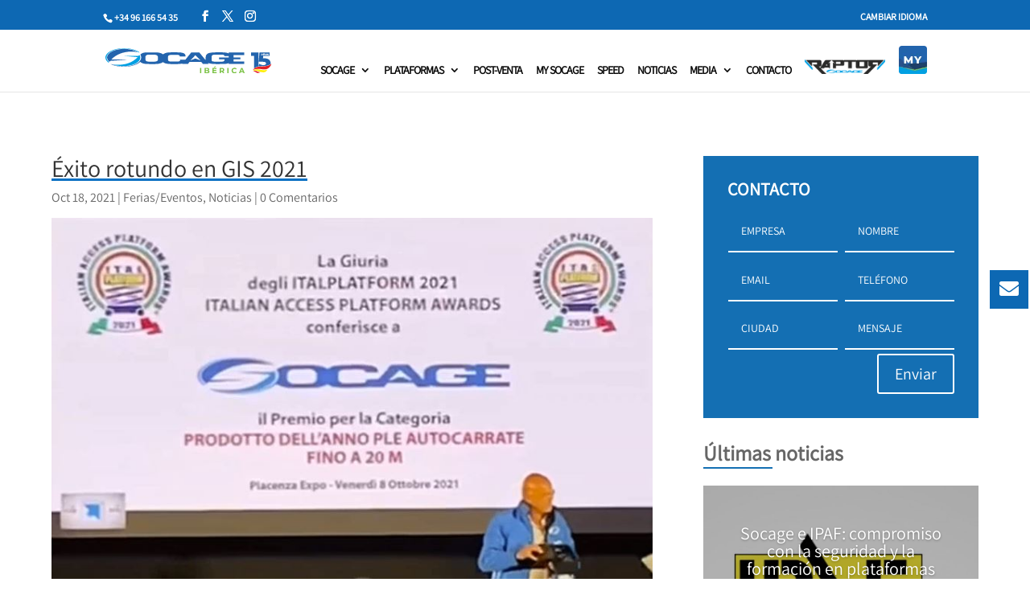

--- FILE ---
content_type: text/html; charset=utf-8
request_url: https://www.google.com/recaptcha/api2/anchor?ar=1&k=6Lf-UnsaAAAAAJK2g83I4w36jNXUpbDCV3oG70ll&co=aHR0cHM6Ly9zb2NhZ2UuZXM6NDQz&hl=en&v=N67nZn4AqZkNcbeMu4prBgzg&size=invisible&anchor-ms=20000&execute-ms=30000&cb=iyrivemrdrf8
body_size: 48781
content:
<!DOCTYPE HTML><html dir="ltr" lang="en"><head><meta http-equiv="Content-Type" content="text/html; charset=UTF-8">
<meta http-equiv="X-UA-Compatible" content="IE=edge">
<title>reCAPTCHA</title>
<style type="text/css">
/* cyrillic-ext */
@font-face {
  font-family: 'Roboto';
  font-style: normal;
  font-weight: 400;
  font-stretch: 100%;
  src: url(//fonts.gstatic.com/s/roboto/v48/KFO7CnqEu92Fr1ME7kSn66aGLdTylUAMa3GUBHMdazTgWw.woff2) format('woff2');
  unicode-range: U+0460-052F, U+1C80-1C8A, U+20B4, U+2DE0-2DFF, U+A640-A69F, U+FE2E-FE2F;
}
/* cyrillic */
@font-face {
  font-family: 'Roboto';
  font-style: normal;
  font-weight: 400;
  font-stretch: 100%;
  src: url(//fonts.gstatic.com/s/roboto/v48/KFO7CnqEu92Fr1ME7kSn66aGLdTylUAMa3iUBHMdazTgWw.woff2) format('woff2');
  unicode-range: U+0301, U+0400-045F, U+0490-0491, U+04B0-04B1, U+2116;
}
/* greek-ext */
@font-face {
  font-family: 'Roboto';
  font-style: normal;
  font-weight: 400;
  font-stretch: 100%;
  src: url(//fonts.gstatic.com/s/roboto/v48/KFO7CnqEu92Fr1ME7kSn66aGLdTylUAMa3CUBHMdazTgWw.woff2) format('woff2');
  unicode-range: U+1F00-1FFF;
}
/* greek */
@font-face {
  font-family: 'Roboto';
  font-style: normal;
  font-weight: 400;
  font-stretch: 100%;
  src: url(//fonts.gstatic.com/s/roboto/v48/KFO7CnqEu92Fr1ME7kSn66aGLdTylUAMa3-UBHMdazTgWw.woff2) format('woff2');
  unicode-range: U+0370-0377, U+037A-037F, U+0384-038A, U+038C, U+038E-03A1, U+03A3-03FF;
}
/* math */
@font-face {
  font-family: 'Roboto';
  font-style: normal;
  font-weight: 400;
  font-stretch: 100%;
  src: url(//fonts.gstatic.com/s/roboto/v48/KFO7CnqEu92Fr1ME7kSn66aGLdTylUAMawCUBHMdazTgWw.woff2) format('woff2');
  unicode-range: U+0302-0303, U+0305, U+0307-0308, U+0310, U+0312, U+0315, U+031A, U+0326-0327, U+032C, U+032F-0330, U+0332-0333, U+0338, U+033A, U+0346, U+034D, U+0391-03A1, U+03A3-03A9, U+03B1-03C9, U+03D1, U+03D5-03D6, U+03F0-03F1, U+03F4-03F5, U+2016-2017, U+2034-2038, U+203C, U+2040, U+2043, U+2047, U+2050, U+2057, U+205F, U+2070-2071, U+2074-208E, U+2090-209C, U+20D0-20DC, U+20E1, U+20E5-20EF, U+2100-2112, U+2114-2115, U+2117-2121, U+2123-214F, U+2190, U+2192, U+2194-21AE, U+21B0-21E5, U+21F1-21F2, U+21F4-2211, U+2213-2214, U+2216-22FF, U+2308-230B, U+2310, U+2319, U+231C-2321, U+2336-237A, U+237C, U+2395, U+239B-23B7, U+23D0, U+23DC-23E1, U+2474-2475, U+25AF, U+25B3, U+25B7, U+25BD, U+25C1, U+25CA, U+25CC, U+25FB, U+266D-266F, U+27C0-27FF, U+2900-2AFF, U+2B0E-2B11, U+2B30-2B4C, U+2BFE, U+3030, U+FF5B, U+FF5D, U+1D400-1D7FF, U+1EE00-1EEFF;
}
/* symbols */
@font-face {
  font-family: 'Roboto';
  font-style: normal;
  font-weight: 400;
  font-stretch: 100%;
  src: url(//fonts.gstatic.com/s/roboto/v48/KFO7CnqEu92Fr1ME7kSn66aGLdTylUAMaxKUBHMdazTgWw.woff2) format('woff2');
  unicode-range: U+0001-000C, U+000E-001F, U+007F-009F, U+20DD-20E0, U+20E2-20E4, U+2150-218F, U+2190, U+2192, U+2194-2199, U+21AF, U+21E6-21F0, U+21F3, U+2218-2219, U+2299, U+22C4-22C6, U+2300-243F, U+2440-244A, U+2460-24FF, U+25A0-27BF, U+2800-28FF, U+2921-2922, U+2981, U+29BF, U+29EB, U+2B00-2BFF, U+4DC0-4DFF, U+FFF9-FFFB, U+10140-1018E, U+10190-1019C, U+101A0, U+101D0-101FD, U+102E0-102FB, U+10E60-10E7E, U+1D2C0-1D2D3, U+1D2E0-1D37F, U+1F000-1F0FF, U+1F100-1F1AD, U+1F1E6-1F1FF, U+1F30D-1F30F, U+1F315, U+1F31C, U+1F31E, U+1F320-1F32C, U+1F336, U+1F378, U+1F37D, U+1F382, U+1F393-1F39F, U+1F3A7-1F3A8, U+1F3AC-1F3AF, U+1F3C2, U+1F3C4-1F3C6, U+1F3CA-1F3CE, U+1F3D4-1F3E0, U+1F3ED, U+1F3F1-1F3F3, U+1F3F5-1F3F7, U+1F408, U+1F415, U+1F41F, U+1F426, U+1F43F, U+1F441-1F442, U+1F444, U+1F446-1F449, U+1F44C-1F44E, U+1F453, U+1F46A, U+1F47D, U+1F4A3, U+1F4B0, U+1F4B3, U+1F4B9, U+1F4BB, U+1F4BF, U+1F4C8-1F4CB, U+1F4D6, U+1F4DA, U+1F4DF, U+1F4E3-1F4E6, U+1F4EA-1F4ED, U+1F4F7, U+1F4F9-1F4FB, U+1F4FD-1F4FE, U+1F503, U+1F507-1F50B, U+1F50D, U+1F512-1F513, U+1F53E-1F54A, U+1F54F-1F5FA, U+1F610, U+1F650-1F67F, U+1F687, U+1F68D, U+1F691, U+1F694, U+1F698, U+1F6AD, U+1F6B2, U+1F6B9-1F6BA, U+1F6BC, U+1F6C6-1F6CF, U+1F6D3-1F6D7, U+1F6E0-1F6EA, U+1F6F0-1F6F3, U+1F6F7-1F6FC, U+1F700-1F7FF, U+1F800-1F80B, U+1F810-1F847, U+1F850-1F859, U+1F860-1F887, U+1F890-1F8AD, U+1F8B0-1F8BB, U+1F8C0-1F8C1, U+1F900-1F90B, U+1F93B, U+1F946, U+1F984, U+1F996, U+1F9E9, U+1FA00-1FA6F, U+1FA70-1FA7C, U+1FA80-1FA89, U+1FA8F-1FAC6, U+1FACE-1FADC, U+1FADF-1FAE9, U+1FAF0-1FAF8, U+1FB00-1FBFF;
}
/* vietnamese */
@font-face {
  font-family: 'Roboto';
  font-style: normal;
  font-weight: 400;
  font-stretch: 100%;
  src: url(//fonts.gstatic.com/s/roboto/v48/KFO7CnqEu92Fr1ME7kSn66aGLdTylUAMa3OUBHMdazTgWw.woff2) format('woff2');
  unicode-range: U+0102-0103, U+0110-0111, U+0128-0129, U+0168-0169, U+01A0-01A1, U+01AF-01B0, U+0300-0301, U+0303-0304, U+0308-0309, U+0323, U+0329, U+1EA0-1EF9, U+20AB;
}
/* latin-ext */
@font-face {
  font-family: 'Roboto';
  font-style: normal;
  font-weight: 400;
  font-stretch: 100%;
  src: url(//fonts.gstatic.com/s/roboto/v48/KFO7CnqEu92Fr1ME7kSn66aGLdTylUAMa3KUBHMdazTgWw.woff2) format('woff2');
  unicode-range: U+0100-02BA, U+02BD-02C5, U+02C7-02CC, U+02CE-02D7, U+02DD-02FF, U+0304, U+0308, U+0329, U+1D00-1DBF, U+1E00-1E9F, U+1EF2-1EFF, U+2020, U+20A0-20AB, U+20AD-20C0, U+2113, U+2C60-2C7F, U+A720-A7FF;
}
/* latin */
@font-face {
  font-family: 'Roboto';
  font-style: normal;
  font-weight: 400;
  font-stretch: 100%;
  src: url(//fonts.gstatic.com/s/roboto/v48/KFO7CnqEu92Fr1ME7kSn66aGLdTylUAMa3yUBHMdazQ.woff2) format('woff2');
  unicode-range: U+0000-00FF, U+0131, U+0152-0153, U+02BB-02BC, U+02C6, U+02DA, U+02DC, U+0304, U+0308, U+0329, U+2000-206F, U+20AC, U+2122, U+2191, U+2193, U+2212, U+2215, U+FEFF, U+FFFD;
}
/* cyrillic-ext */
@font-face {
  font-family: 'Roboto';
  font-style: normal;
  font-weight: 500;
  font-stretch: 100%;
  src: url(//fonts.gstatic.com/s/roboto/v48/KFO7CnqEu92Fr1ME7kSn66aGLdTylUAMa3GUBHMdazTgWw.woff2) format('woff2');
  unicode-range: U+0460-052F, U+1C80-1C8A, U+20B4, U+2DE0-2DFF, U+A640-A69F, U+FE2E-FE2F;
}
/* cyrillic */
@font-face {
  font-family: 'Roboto';
  font-style: normal;
  font-weight: 500;
  font-stretch: 100%;
  src: url(//fonts.gstatic.com/s/roboto/v48/KFO7CnqEu92Fr1ME7kSn66aGLdTylUAMa3iUBHMdazTgWw.woff2) format('woff2');
  unicode-range: U+0301, U+0400-045F, U+0490-0491, U+04B0-04B1, U+2116;
}
/* greek-ext */
@font-face {
  font-family: 'Roboto';
  font-style: normal;
  font-weight: 500;
  font-stretch: 100%;
  src: url(//fonts.gstatic.com/s/roboto/v48/KFO7CnqEu92Fr1ME7kSn66aGLdTylUAMa3CUBHMdazTgWw.woff2) format('woff2');
  unicode-range: U+1F00-1FFF;
}
/* greek */
@font-face {
  font-family: 'Roboto';
  font-style: normal;
  font-weight: 500;
  font-stretch: 100%;
  src: url(//fonts.gstatic.com/s/roboto/v48/KFO7CnqEu92Fr1ME7kSn66aGLdTylUAMa3-UBHMdazTgWw.woff2) format('woff2');
  unicode-range: U+0370-0377, U+037A-037F, U+0384-038A, U+038C, U+038E-03A1, U+03A3-03FF;
}
/* math */
@font-face {
  font-family: 'Roboto';
  font-style: normal;
  font-weight: 500;
  font-stretch: 100%;
  src: url(//fonts.gstatic.com/s/roboto/v48/KFO7CnqEu92Fr1ME7kSn66aGLdTylUAMawCUBHMdazTgWw.woff2) format('woff2');
  unicode-range: U+0302-0303, U+0305, U+0307-0308, U+0310, U+0312, U+0315, U+031A, U+0326-0327, U+032C, U+032F-0330, U+0332-0333, U+0338, U+033A, U+0346, U+034D, U+0391-03A1, U+03A3-03A9, U+03B1-03C9, U+03D1, U+03D5-03D6, U+03F0-03F1, U+03F4-03F5, U+2016-2017, U+2034-2038, U+203C, U+2040, U+2043, U+2047, U+2050, U+2057, U+205F, U+2070-2071, U+2074-208E, U+2090-209C, U+20D0-20DC, U+20E1, U+20E5-20EF, U+2100-2112, U+2114-2115, U+2117-2121, U+2123-214F, U+2190, U+2192, U+2194-21AE, U+21B0-21E5, U+21F1-21F2, U+21F4-2211, U+2213-2214, U+2216-22FF, U+2308-230B, U+2310, U+2319, U+231C-2321, U+2336-237A, U+237C, U+2395, U+239B-23B7, U+23D0, U+23DC-23E1, U+2474-2475, U+25AF, U+25B3, U+25B7, U+25BD, U+25C1, U+25CA, U+25CC, U+25FB, U+266D-266F, U+27C0-27FF, U+2900-2AFF, U+2B0E-2B11, U+2B30-2B4C, U+2BFE, U+3030, U+FF5B, U+FF5D, U+1D400-1D7FF, U+1EE00-1EEFF;
}
/* symbols */
@font-face {
  font-family: 'Roboto';
  font-style: normal;
  font-weight: 500;
  font-stretch: 100%;
  src: url(//fonts.gstatic.com/s/roboto/v48/KFO7CnqEu92Fr1ME7kSn66aGLdTylUAMaxKUBHMdazTgWw.woff2) format('woff2');
  unicode-range: U+0001-000C, U+000E-001F, U+007F-009F, U+20DD-20E0, U+20E2-20E4, U+2150-218F, U+2190, U+2192, U+2194-2199, U+21AF, U+21E6-21F0, U+21F3, U+2218-2219, U+2299, U+22C4-22C6, U+2300-243F, U+2440-244A, U+2460-24FF, U+25A0-27BF, U+2800-28FF, U+2921-2922, U+2981, U+29BF, U+29EB, U+2B00-2BFF, U+4DC0-4DFF, U+FFF9-FFFB, U+10140-1018E, U+10190-1019C, U+101A0, U+101D0-101FD, U+102E0-102FB, U+10E60-10E7E, U+1D2C0-1D2D3, U+1D2E0-1D37F, U+1F000-1F0FF, U+1F100-1F1AD, U+1F1E6-1F1FF, U+1F30D-1F30F, U+1F315, U+1F31C, U+1F31E, U+1F320-1F32C, U+1F336, U+1F378, U+1F37D, U+1F382, U+1F393-1F39F, U+1F3A7-1F3A8, U+1F3AC-1F3AF, U+1F3C2, U+1F3C4-1F3C6, U+1F3CA-1F3CE, U+1F3D4-1F3E0, U+1F3ED, U+1F3F1-1F3F3, U+1F3F5-1F3F7, U+1F408, U+1F415, U+1F41F, U+1F426, U+1F43F, U+1F441-1F442, U+1F444, U+1F446-1F449, U+1F44C-1F44E, U+1F453, U+1F46A, U+1F47D, U+1F4A3, U+1F4B0, U+1F4B3, U+1F4B9, U+1F4BB, U+1F4BF, U+1F4C8-1F4CB, U+1F4D6, U+1F4DA, U+1F4DF, U+1F4E3-1F4E6, U+1F4EA-1F4ED, U+1F4F7, U+1F4F9-1F4FB, U+1F4FD-1F4FE, U+1F503, U+1F507-1F50B, U+1F50D, U+1F512-1F513, U+1F53E-1F54A, U+1F54F-1F5FA, U+1F610, U+1F650-1F67F, U+1F687, U+1F68D, U+1F691, U+1F694, U+1F698, U+1F6AD, U+1F6B2, U+1F6B9-1F6BA, U+1F6BC, U+1F6C6-1F6CF, U+1F6D3-1F6D7, U+1F6E0-1F6EA, U+1F6F0-1F6F3, U+1F6F7-1F6FC, U+1F700-1F7FF, U+1F800-1F80B, U+1F810-1F847, U+1F850-1F859, U+1F860-1F887, U+1F890-1F8AD, U+1F8B0-1F8BB, U+1F8C0-1F8C1, U+1F900-1F90B, U+1F93B, U+1F946, U+1F984, U+1F996, U+1F9E9, U+1FA00-1FA6F, U+1FA70-1FA7C, U+1FA80-1FA89, U+1FA8F-1FAC6, U+1FACE-1FADC, U+1FADF-1FAE9, U+1FAF0-1FAF8, U+1FB00-1FBFF;
}
/* vietnamese */
@font-face {
  font-family: 'Roboto';
  font-style: normal;
  font-weight: 500;
  font-stretch: 100%;
  src: url(//fonts.gstatic.com/s/roboto/v48/KFO7CnqEu92Fr1ME7kSn66aGLdTylUAMa3OUBHMdazTgWw.woff2) format('woff2');
  unicode-range: U+0102-0103, U+0110-0111, U+0128-0129, U+0168-0169, U+01A0-01A1, U+01AF-01B0, U+0300-0301, U+0303-0304, U+0308-0309, U+0323, U+0329, U+1EA0-1EF9, U+20AB;
}
/* latin-ext */
@font-face {
  font-family: 'Roboto';
  font-style: normal;
  font-weight: 500;
  font-stretch: 100%;
  src: url(//fonts.gstatic.com/s/roboto/v48/KFO7CnqEu92Fr1ME7kSn66aGLdTylUAMa3KUBHMdazTgWw.woff2) format('woff2');
  unicode-range: U+0100-02BA, U+02BD-02C5, U+02C7-02CC, U+02CE-02D7, U+02DD-02FF, U+0304, U+0308, U+0329, U+1D00-1DBF, U+1E00-1E9F, U+1EF2-1EFF, U+2020, U+20A0-20AB, U+20AD-20C0, U+2113, U+2C60-2C7F, U+A720-A7FF;
}
/* latin */
@font-face {
  font-family: 'Roboto';
  font-style: normal;
  font-weight: 500;
  font-stretch: 100%;
  src: url(//fonts.gstatic.com/s/roboto/v48/KFO7CnqEu92Fr1ME7kSn66aGLdTylUAMa3yUBHMdazQ.woff2) format('woff2');
  unicode-range: U+0000-00FF, U+0131, U+0152-0153, U+02BB-02BC, U+02C6, U+02DA, U+02DC, U+0304, U+0308, U+0329, U+2000-206F, U+20AC, U+2122, U+2191, U+2193, U+2212, U+2215, U+FEFF, U+FFFD;
}
/* cyrillic-ext */
@font-face {
  font-family: 'Roboto';
  font-style: normal;
  font-weight: 900;
  font-stretch: 100%;
  src: url(//fonts.gstatic.com/s/roboto/v48/KFO7CnqEu92Fr1ME7kSn66aGLdTylUAMa3GUBHMdazTgWw.woff2) format('woff2');
  unicode-range: U+0460-052F, U+1C80-1C8A, U+20B4, U+2DE0-2DFF, U+A640-A69F, U+FE2E-FE2F;
}
/* cyrillic */
@font-face {
  font-family: 'Roboto';
  font-style: normal;
  font-weight: 900;
  font-stretch: 100%;
  src: url(//fonts.gstatic.com/s/roboto/v48/KFO7CnqEu92Fr1ME7kSn66aGLdTylUAMa3iUBHMdazTgWw.woff2) format('woff2');
  unicode-range: U+0301, U+0400-045F, U+0490-0491, U+04B0-04B1, U+2116;
}
/* greek-ext */
@font-face {
  font-family: 'Roboto';
  font-style: normal;
  font-weight: 900;
  font-stretch: 100%;
  src: url(//fonts.gstatic.com/s/roboto/v48/KFO7CnqEu92Fr1ME7kSn66aGLdTylUAMa3CUBHMdazTgWw.woff2) format('woff2');
  unicode-range: U+1F00-1FFF;
}
/* greek */
@font-face {
  font-family: 'Roboto';
  font-style: normal;
  font-weight: 900;
  font-stretch: 100%;
  src: url(//fonts.gstatic.com/s/roboto/v48/KFO7CnqEu92Fr1ME7kSn66aGLdTylUAMa3-UBHMdazTgWw.woff2) format('woff2');
  unicode-range: U+0370-0377, U+037A-037F, U+0384-038A, U+038C, U+038E-03A1, U+03A3-03FF;
}
/* math */
@font-face {
  font-family: 'Roboto';
  font-style: normal;
  font-weight: 900;
  font-stretch: 100%;
  src: url(//fonts.gstatic.com/s/roboto/v48/KFO7CnqEu92Fr1ME7kSn66aGLdTylUAMawCUBHMdazTgWw.woff2) format('woff2');
  unicode-range: U+0302-0303, U+0305, U+0307-0308, U+0310, U+0312, U+0315, U+031A, U+0326-0327, U+032C, U+032F-0330, U+0332-0333, U+0338, U+033A, U+0346, U+034D, U+0391-03A1, U+03A3-03A9, U+03B1-03C9, U+03D1, U+03D5-03D6, U+03F0-03F1, U+03F4-03F5, U+2016-2017, U+2034-2038, U+203C, U+2040, U+2043, U+2047, U+2050, U+2057, U+205F, U+2070-2071, U+2074-208E, U+2090-209C, U+20D0-20DC, U+20E1, U+20E5-20EF, U+2100-2112, U+2114-2115, U+2117-2121, U+2123-214F, U+2190, U+2192, U+2194-21AE, U+21B0-21E5, U+21F1-21F2, U+21F4-2211, U+2213-2214, U+2216-22FF, U+2308-230B, U+2310, U+2319, U+231C-2321, U+2336-237A, U+237C, U+2395, U+239B-23B7, U+23D0, U+23DC-23E1, U+2474-2475, U+25AF, U+25B3, U+25B7, U+25BD, U+25C1, U+25CA, U+25CC, U+25FB, U+266D-266F, U+27C0-27FF, U+2900-2AFF, U+2B0E-2B11, U+2B30-2B4C, U+2BFE, U+3030, U+FF5B, U+FF5D, U+1D400-1D7FF, U+1EE00-1EEFF;
}
/* symbols */
@font-face {
  font-family: 'Roboto';
  font-style: normal;
  font-weight: 900;
  font-stretch: 100%;
  src: url(//fonts.gstatic.com/s/roboto/v48/KFO7CnqEu92Fr1ME7kSn66aGLdTylUAMaxKUBHMdazTgWw.woff2) format('woff2');
  unicode-range: U+0001-000C, U+000E-001F, U+007F-009F, U+20DD-20E0, U+20E2-20E4, U+2150-218F, U+2190, U+2192, U+2194-2199, U+21AF, U+21E6-21F0, U+21F3, U+2218-2219, U+2299, U+22C4-22C6, U+2300-243F, U+2440-244A, U+2460-24FF, U+25A0-27BF, U+2800-28FF, U+2921-2922, U+2981, U+29BF, U+29EB, U+2B00-2BFF, U+4DC0-4DFF, U+FFF9-FFFB, U+10140-1018E, U+10190-1019C, U+101A0, U+101D0-101FD, U+102E0-102FB, U+10E60-10E7E, U+1D2C0-1D2D3, U+1D2E0-1D37F, U+1F000-1F0FF, U+1F100-1F1AD, U+1F1E6-1F1FF, U+1F30D-1F30F, U+1F315, U+1F31C, U+1F31E, U+1F320-1F32C, U+1F336, U+1F378, U+1F37D, U+1F382, U+1F393-1F39F, U+1F3A7-1F3A8, U+1F3AC-1F3AF, U+1F3C2, U+1F3C4-1F3C6, U+1F3CA-1F3CE, U+1F3D4-1F3E0, U+1F3ED, U+1F3F1-1F3F3, U+1F3F5-1F3F7, U+1F408, U+1F415, U+1F41F, U+1F426, U+1F43F, U+1F441-1F442, U+1F444, U+1F446-1F449, U+1F44C-1F44E, U+1F453, U+1F46A, U+1F47D, U+1F4A3, U+1F4B0, U+1F4B3, U+1F4B9, U+1F4BB, U+1F4BF, U+1F4C8-1F4CB, U+1F4D6, U+1F4DA, U+1F4DF, U+1F4E3-1F4E6, U+1F4EA-1F4ED, U+1F4F7, U+1F4F9-1F4FB, U+1F4FD-1F4FE, U+1F503, U+1F507-1F50B, U+1F50D, U+1F512-1F513, U+1F53E-1F54A, U+1F54F-1F5FA, U+1F610, U+1F650-1F67F, U+1F687, U+1F68D, U+1F691, U+1F694, U+1F698, U+1F6AD, U+1F6B2, U+1F6B9-1F6BA, U+1F6BC, U+1F6C6-1F6CF, U+1F6D3-1F6D7, U+1F6E0-1F6EA, U+1F6F0-1F6F3, U+1F6F7-1F6FC, U+1F700-1F7FF, U+1F800-1F80B, U+1F810-1F847, U+1F850-1F859, U+1F860-1F887, U+1F890-1F8AD, U+1F8B0-1F8BB, U+1F8C0-1F8C1, U+1F900-1F90B, U+1F93B, U+1F946, U+1F984, U+1F996, U+1F9E9, U+1FA00-1FA6F, U+1FA70-1FA7C, U+1FA80-1FA89, U+1FA8F-1FAC6, U+1FACE-1FADC, U+1FADF-1FAE9, U+1FAF0-1FAF8, U+1FB00-1FBFF;
}
/* vietnamese */
@font-face {
  font-family: 'Roboto';
  font-style: normal;
  font-weight: 900;
  font-stretch: 100%;
  src: url(//fonts.gstatic.com/s/roboto/v48/KFO7CnqEu92Fr1ME7kSn66aGLdTylUAMa3OUBHMdazTgWw.woff2) format('woff2');
  unicode-range: U+0102-0103, U+0110-0111, U+0128-0129, U+0168-0169, U+01A0-01A1, U+01AF-01B0, U+0300-0301, U+0303-0304, U+0308-0309, U+0323, U+0329, U+1EA0-1EF9, U+20AB;
}
/* latin-ext */
@font-face {
  font-family: 'Roboto';
  font-style: normal;
  font-weight: 900;
  font-stretch: 100%;
  src: url(//fonts.gstatic.com/s/roboto/v48/KFO7CnqEu92Fr1ME7kSn66aGLdTylUAMa3KUBHMdazTgWw.woff2) format('woff2');
  unicode-range: U+0100-02BA, U+02BD-02C5, U+02C7-02CC, U+02CE-02D7, U+02DD-02FF, U+0304, U+0308, U+0329, U+1D00-1DBF, U+1E00-1E9F, U+1EF2-1EFF, U+2020, U+20A0-20AB, U+20AD-20C0, U+2113, U+2C60-2C7F, U+A720-A7FF;
}
/* latin */
@font-face {
  font-family: 'Roboto';
  font-style: normal;
  font-weight: 900;
  font-stretch: 100%;
  src: url(//fonts.gstatic.com/s/roboto/v48/KFO7CnqEu92Fr1ME7kSn66aGLdTylUAMa3yUBHMdazQ.woff2) format('woff2');
  unicode-range: U+0000-00FF, U+0131, U+0152-0153, U+02BB-02BC, U+02C6, U+02DA, U+02DC, U+0304, U+0308, U+0329, U+2000-206F, U+20AC, U+2122, U+2191, U+2193, U+2212, U+2215, U+FEFF, U+FFFD;
}

</style>
<link rel="stylesheet" type="text/css" href="https://www.gstatic.com/recaptcha/releases/N67nZn4AqZkNcbeMu4prBgzg/styles__ltr.css">
<script nonce="W1HOvq4NYPhyDM8P57STOg" type="text/javascript">window['__recaptcha_api'] = 'https://www.google.com/recaptcha/api2/';</script>
<script type="text/javascript" src="https://www.gstatic.com/recaptcha/releases/N67nZn4AqZkNcbeMu4prBgzg/recaptcha__en.js" nonce="W1HOvq4NYPhyDM8P57STOg">
      
    </script></head>
<body><div id="rc-anchor-alert" class="rc-anchor-alert"></div>
<input type="hidden" id="recaptcha-token" value="[base64]">
<script type="text/javascript" nonce="W1HOvq4NYPhyDM8P57STOg">
      recaptcha.anchor.Main.init("[\x22ainput\x22,[\x22bgdata\x22,\x22\x22,\[base64]/[base64]/[base64]/[base64]/[base64]/UltsKytdPUU6KEU8MjA0OD9SW2wrK109RT4+NnwxOTI6KChFJjY0NTEyKT09NTUyOTYmJk0rMTxjLmxlbmd0aCYmKGMuY2hhckNvZGVBdChNKzEpJjY0NTEyKT09NTYzMjA/[base64]/[base64]/[base64]/[base64]/[base64]/[base64]/[base64]\x22,\[base64]\\u003d\x22,\x22dn7DrkVzw7nDmQQwwqApKzPDqj9vw5IQCAnDmAfDuGPClE9zMn8CBsOpw6xcHMKFHCzDucOFwqrDlcOrTsOPTcKZwrfDpCTDncOMY2ocw6/[base64]/[base64]/CiMOXTSszdsOUXsOIwqHDv8OmPCfDgcKGw5QYw7QwSyvDkMKQbSLCmnJAw6fChMKwfcKDwpDCg08+w6bDkcKWIMOHMsOIwrkpNGnCkAMrZ2BWwoDCvRkdPsKQw4TChCbDgMO+wpYqHzrCpn/Ci8O0wpJuAmlcwpcwcE7CuB/CgMOzTSsvwrDDvhgpVUEIUVIiSzTDuyFtw7kxw6pNFMKiw4h4Q8OvQsKtwrlPw44ndSF4w6zDk3x+w4VKOcOdw5UPwofDg17CtQkad8OXw4xSwrJHdMKnwq/DsCjDkwTDvMKYw7/DvXB1XThOwoPDtxcGw4/CgRnCjFXCikMHwrZAdcK3w7Q/wpNqw7wkEsKZw43ChMKew7lqSE7DpsOIPyM/AcKbWcOaKh/DpsOHE8KTBgtxYcKeTF7CgMOWw5PDncO2IgjDhMOrw4LDp8KePR8Kwr3Cu0XCu0Yvw48bFsK3w7sOwr0WUsKtwrHChgbCtBQ9wonCkMKbAiLDtsO/w5UgGcKDBDPDsEzDtcOww7jDmCjCisKddBTDixrDvQ1iecKYw70Fw5Y6w647wr1HwqguaER0DmNNa8Kqw6jDgMKtc1/ClH7ChcOyw6VswrHCtcKtNRHCsERPc8OLCcOYCDnDsjojGMOXMhrCl2PDp1wNwoJ6cFrDhTNow4knWinDjEDDtcKeaTvCp3nDlFXDqsO8G1MIOkQVwpJhwqYOwpsmQxxbw4rCgsKOw6fDtRYvwrQGwoPDkMOKw6IAw4zDlcOSY147wqthUwBqwp/[base64]/ChsKJw7gRw7pUwr4SYyUfw5HDqcKpw7wfwpjDrMKhccOBwqxKJcO0w54RJiXCi344w4Fyw6cVw6ImwrnCj8OfG2nCs0/DnRXCjhPDocObwqvCl8ONR8KKTcO2UGZVw5hAw7PCoVjDscO0IMORw6F1w6PDoAJBbDbDvHHChBNawpjDtysWKhzDgMKzTjlKw5oIYcK9OC/CmDZaBcOaw417wpfDvMK7SinDjsKNwrBaDsOffEvDuzo+wo5Ew4Z9FnJCwpbDlsOkw44cD3glMibCjMK2BcKzX8K5w4ZBLysrwp0aw7rCsms2w7bDj8K9McOwJcOTMsKdGULDhnJwdy/DkcKMwqI3BMOfw7bCtcKdcn/Dij/DkcOAUsKowo4Qw4LCtMOZwrjCg8K0f8KDwrTCjHc/DcOawpnDg8KLEEHDlxQUHcKYenVAw63CkcOFc1HCvW0oX8OlwqtgbGZ0Rw3DiMO+w4UERMO/BWbCsz3CoMKewp5zwpwvw4fDg0jDrhMHwrXCv8OuwoFZHcORSMONPHXCisKHOwkOwr1kfwkXVxPCjcKjwrN6N3wHTMKPwrPChE3CisOew6N4w4xFwpDDj8OIIkc7f8OHPRTCvB/DksOMw7VEEybCgsKsSHfCucKKw4QIwq9ZwpVGQFHDi8OKKMK9fcK6c1pawq3DiHRANS3Cs3lMDsKIJzp6wqvCrMKZIkXDpsK2AsKvw4bCnsOXMcOQwokwwqfDpMKVFcOgw6zClMKqesK3CU7CsBTCvSwSfsKRw53Dj8OYw4New7geB8Kvw7pMEg/DtyxqHsOXLMK/WT8Dw4xRdsOURcKFwrLCm8KwwolXQxnCisOdwonCrjHDkB/DmcOkMsK4worDt0vDoEvDlELCgV4wwpEXYsOFw5DCh8OQw70XwqHDk8OwaSFSw6hfYMOJR0phwoc4w5fDsHJOUn7CrQ/CqMK6w4hqZcO6wrQmw5wpw6LDosKvB116wpHCm0IeV8KqEcKfHMOYwrPCvnk1S8KDwqbCn8OQEmNtw7TDj8O8wqMCc8OBw4fCmCs6RF/[base64]/[base64]/CuCsvwr8fb8Omw4DDu8OWVMKnOAbDqsKJwovCrCxtVjUWwpQ8SsKLE8KKBhTCqcOww4HDrsORPsOYBVkdO0dwwo/[base64]/Ck0rCry9Swpwjw6LCssODBH8eNkfCisKBwrDChcKqDsOiccKgAsKOV8K9EcOPWQ7Cgid7EcO2wp/[base64]/CqcKIwrV5wqrCvTDDm8OlwrjCkcO/[base64]/w4A+XMOdX8OVBcKqwqYGY8O1AyXChCAYG2l4w7jDmzRewr3DkcK7MMKNe8Odw7bDm8OCLVvDrcONOlscw5nCicOIPcK1InbCkMKKXynCksK+woNtwpJzwqXDmcORAHhxCMK/U3fCgUNnLsK0FijCjcKGw7xhaxPCrXbCqDzCh0/DtxYMwo5Cw4fCg1HCuxJtQ8OyXzoPw43CrsOpMFrDnBzCg8OUwrotw78fwrAqHhXCvBDDk8KGwqhcwqomZ1s/w484HcO/EMOHOsOOw7N2w5rDv3Ilw7jDi8OyTUXCg8O1w7xCwrnDjcK9VMOgA1LCsC3CgR3CoU7DqgbDlTQVwocXwr3CpsO6w685w7YcHcOWVD5Yw5TDssO4wqTDlTFTw6okwp/CisO+w5IscHXCvsOOZ8Oewo5/[base64]/CscOPM8O+wrPDrRbDtEfCoizCoiNREsKqw74kw54/wr4BwohuwoLCpTzDpkZzeS1LTivDmsO3HMO8eHfDusKlw5Bmfh8FEsOVwq0xN10gwrsjG8KowpwYGVLCu2jCtcODw5dNV8KnaMOOwoPDt8KJwqI+SMKkVcOwacKuw7gDV8OiGwIDHcK3ME/DtcONw4NmOcK/Fw3Dm8KxwqbDrMKwwrt/[base64]/w6IewpVBHSljXVDCksK6w6kfR2jDuMOjQsKHw4LCjMKrHcKYREbDiRzCp3ghwpXCgsKEVCnClcKDbMKMwq11w7fDlntLwr9UBD4CwprDuz/Cs8OXS8KFw5bChsKRw4TCiCPCl8ODTcOwwoRqwrDClcKCwovCksKOMcO/[base64]/w5IAH8OIwozDhcOHK1nCqyUeGyDDgDoEwqUgw67DhXA9Kn3CjQIXD8K/UUwyw5x2CA8twp3DhMKOFBc4wq5Wwptiw681H8OHVMOew4bCqMKEwrXCo8Ofw6FWwo3CihxJwqvDkhzCocKvCyzCiDnDkMKRMsKwBC8Fw68nw4tVLHbCjRk7wpkTw6RVMkoIVsONEMOPVsK3TMO4w65FwojCi8O4I03ClmdgwpgMBcKDw5XDgRpHbnbDsT/Dvx8zw4rCiUs3QcONZyHCgn/DtyJ+QGrDocOTw6MEQcKXIcO5wpVXwrpIwqkYJ3Vowq7DjMK/wqHCqGhEwobDsEEWakd9PcOlwrbCjHjCsx8hwqrDjD0lQVYGXcOnU1/Co8KCw5vDs8KEeFPDkHpzCsK9woM8CErCk8OxwqIMBhIAWMKswp3DvA3DpcOpwokzewbCkBpTw7AJwrlOHMOxJRHDtgHDgMOnwr4Zw71WHDDDl8KFT1XDksOuw5fCucKmXQtiIMKOwq3DuGMOdGoawrEJDUPDgGnCiCd2DsOXw7Uhw5HCnl/Dk2vCgj3DqWrCkxTDh8KgS8KwWyU4w6AKGypFw7opw7wtEcKBPCUua1cVLDQhwpzCuEbDvyTCl8O4w5UBwrl7w6vDusOYwp9QTcO2wobCocOkDj/CinjCusKrw6A1wq4Mw5IIKHnCjUBuw6EcWwfCsMOrNsKoX0DCnkBvJcOcwoBmTmkZJ8OBw6bCoyIXwqrCjsKIw7PDoMOgEy10SMK+woTChMO/cCDDnMOgw4jClgvCg8OuwrLCpMKsw69DFjTDocKAT8OfDTTCrcKkw4TCgBsEw4TDglYvw53CnR4ow5jCtcKrwrErw7EHwonDocK7aMOZw4HDnDdvw7AewpF0wp/DrMKNw79Kw6dtOcK9Mi7DgQLDtMOMw5Zmw5UGwrxlw7YRcFtdN8KGCcKOwroHMGLDtwTDscOwYHgeJ8K2I1Z2wpsuw6TCisOvw47CkMO0L8K1dsOIf03DicOsD8KEw6/Cq8OwLsOZwpXCk1DDkkvDgy3Ctzw7AcKaIcOXQWHDgcKbKHAvw6LCnWPCtVkFw5jDusK4w7N9wqrDqcKiSMKNC8KcKcO4wr8AExvCjGhpchrCvsOWeD1cBsKRwqcMwpB/YcOdw4Bxw595wpRrWcOQFcKhw5VncDRCw4luw5vCmcKufcK5RSLCrsOWw7t6w7vDtcKrQMOIw6vDi8ODwp1kw57ClsOxXmnDj3Bpwo/DjsOHdU48dsKCJ1fDssKMwoR/w7bDtcOZw45Lwp/DkHoPw7YxwqZmw6k8RxbCrErCqkrCoVTCvsO4ZFPCtkwQXcKKTx/Cm8Oaw4xLOzVjV1tyEMOrw5bCu8OdGlbDoWMJNkJBdVrDqX5Ocg1iYRcGDMKvLHXCqsOMccKawqTDs8KhfH4odjnCisKaecKPw53Dk2jCp23DuMOLworCuy10XsKdwp/CogbCgXXCisKYwp7DmMOqUkh5FGHDs0c/ciRXC8OOw63Cs1hUNG1hc3rCpcKzT8OoUcO5PsK6KcObwrZDaSrDr8OlD3jDvcKVw5ouC8ODw5VYwrHCjy1mwq/[base64]/Ckl8Cw5fCmxpew5/[base64]/XlTCskrDgxJpw4B/GsOoMTF+w6cdFDFAwr7CqVbDscOBw4QRAMOQA8ODPMKww6EhJ8Kkw7PDqcOcbsKCw6fCuMOwOUzDksKAwqU5QnHDoSvDuRBeIsOWcgg3w5/Cgz/[base64]/[base64]/CrAYRw5PCu8OSwqJ3w63Dr8ONwoXCr0dNM8OOwrrDiMKFw7VwBsO9QVfDlcO5JTnCiMKtbcKEBEI6fCB8w6oWAERZTcOkZsKUw7nCr8Kuw6UKTsOIEcK/DjRwKsKNw5nDkmjDknnCkmvCtXhMCMKNXsO+w41EwpcNw69vJAHCosO9bFLDgsO3bcO/w7wSw5VrPsOTw5fClsOPw5HDnzHDi8ORw67Cu8KnL0PCnElqRMKWwrHCl8Kqwrh3GTZjIRzCl31gwo/[base64]/wqdzwr1ACMO2w7UIc1sDWyx/w4szfgfCjnUFw5LDncKkV2U2TcK5HMKGNgRJwozCjQ5gDjl1BsKtwpXDmA8kwoBSw5ZHJm3DplfCj8KZHMOxwpLChsKEwpLDn8OLay/[base64]/dEcNw6DCusKIY2rDv8KlwpBQw7vDosKnwpJAeHPCi8KUOSDDu8KrwrxCKg9Bw4wVNcOhw4LDisOJEQNpw4kQdsOkwrVwBihgwqZJdFHDjsKYeBPDtjEtb8O3w67Cr8Ktw6nDp8Kkw6tUw53CksKwwrRMw4DDp8OiwqrCpMOjdjo/[base64]/[base64]/[base64]/ChsOzGl3CiMKNfSTCmsORwpMOFAgzwoPDjWQSfcOsZ8OcwqjCmRPCsMKnHcOOw47DkC1xXFTCgg3DqMOYwpJ2wovDl8OawpbDkWfDq8KGw7LCnywFwpvCpiPDscKBIDMzBEXDicKNI3rDqcKJwpNzw4/Di1dXw41cw6zDjz/CmsOowr/[base64]/ChMKNwpZ6BcOpwoBxZjXCv00ow6nDg8Oqw77DjAoyODTDk1F/wppUBcOqwrTCpRDDvcOxw4c+wrw1w4Fnw40AwrPCosOAw7rCucOKMsKgw5VWwpPCsDsOXcOWLMKrw6bDgcKNwoXDlsKLXcKVw5rCojYIwp9lwo1PVjzDsBjDuBZ6dBkNw4l5G8OpM8Oow5V4EcKpG8ObYkAxw4jCtsOBw7fDpFXDhD/[base64]/wrYGw74Jw7nChMOdLgnDpk/DqsOoW1kNwpdVc0LDisKYFcO9w7FHw51hw5vDscKawo9SwqrCnsOMw4/CoXRkCSXDmsKQwrnDgFVuw75ZwrLCi39YwrHCuBDDhsK7w6t3w4/[base64]/CscO5w5dDwrvDtxclJELDmMO5wqtyNl0Bw6siw5E1ccOKw7jCn2tPw546HFHDv8Kkw7wVw7/Dh8KYWcKDVihHcRh+UMOnwrnCosKaejM5w4kkw5bDqsOMw5EQw5DDri8Ow6jCs3/CoUrCtsKuwokPwrrCscOjwrUcwoHDu8OYw7jDvcOWF8KtGVnDs1UgwrjCmsKQw5NTwr/DhsOVw4EmBzjDssOyw4wpwq9VwqLCiSATw48hwpbDqWBywqVUL3/Cn8KEw4NWLlMJwqHCoMKnE1x5FsKGw5kzw5VYfS54bsOBwoUsEXl6ZB8LwpVecMOew4gOwoUUw7PCoMKew5xfMsK0Qk7DkcOKw6DClMKxw7J9J8OPaMO5wp3ClDJuJcKuwq3Dr8KDwrNfwoTCgBhJdsOlURI8UcOHw6opMMOYbsOqXVLCgHN5FcOrZC/DosKpD3fCucODw57DlsOUScO7w4vDlhnCqcOMwqTCl2LDl03ClsOqBcK3w4czZRpMwqwwOx9ew7bCmsKJw7zDucOYwoHCh8KqwoBLbMOXw6bCicOmw7AkEB3Cg3NrE01lwpwBw4QWw7LCkUrDkDgACCbCnMOlVQjDkQ/DicKcTTnCmcK5w7rCocKkC29LDzhZG8KTw4QsBR7CiGFxw5rDoF9bw6c+wovDqMO9IcO5wpLDk8KrAVTCg8OnA8OOwppqwrDDkMKrFWXDnls3w67DsGdHZsKcTXpNw4nCtMO1w5zDocO2A3HClhwbMMKjLcK+dsOEw6ZjGi/DkMOVw7/DmcOKwrDCucK2wroqPMKiwq3Dn8OUXiXCm8KFO8O7w616w53CnsKQwrF1G8OzXMKBwpIuwrPChsO9TyXDmcK9w6jCvigjwqJCSsKKw6IyVjHDnMOJEGRlw6LCp3RYwoLDpmrCny/DsjzChnp/wo/Dk8OfwrTCjsOEw7gLT8KwO8OKZcKOSEnCiMKFdAZJwqvChlRnwrhAEg09ZREVw7LClcKawqfDusK1wo1Pw5sTZRIwwp9gWB3CiMOiw6TDg8KQwqfDrQbDtXJ2w5/Cv8OzGMOEfkrDkXPDhFLCucKnGBkLQjbCpR/[base64]/Cu8O6w5rCqMKuw63Ds8Kbw4vCr8K/w4s0w450wp3CvsKqVVrDssKyBTF+w5MmJRYVw6bChXzCnFHDhcOSw4IyWFbCrSt0w7nCiEXDpsKBTsKAYMKJJCXCocKoQmrDmXweZcKTUcOVw5M/[base64]/CvMOgw4R8PMKbMCZAwr3Dg8K0fcK5WsKpZsKJw5howr3DjHwdwoNTLDQuw5DDmMO3wpvCvUlbZcKEw4HDvcKmQsOIHMOIe2A5w7p7w73Cj8K4w7jCkcO3NcOvwoZLwrhSSsO7wp7Dl3JAfsKBDcOUwpN8JSjDnV/DiWjDg0PDosKKwqllw6nDjMOiwq14EjXDvAHDvhozw7U2dmnCsm7CosKdw6QmAVQNw7bCsMOtw6XCt8KcNgU8w4UXwqsGGhl0e8KFBxzDjcK2w4HCm8OTw4HDlMOHwqvDpjPDj8ONBQ7CsCwPO39HwrvClMO/[base64]/DsGkvw6rCtzHCqsOwwpo8K1rCumRPwqR/[base64]/[base64]/w5BTwovClcOmw4jCun4Wwp/CjcKlBcK5wo/CusOvK17CvWXDnMKTwpTDscKSUsO1HhfCtMKlw53DoQLCgMOpDh7CpMKmdUYhw6cxw6jDi03DhmnDkMK0w4cfCX/[base64]/[base64]/[base64]/[base64]/Dp8O7w7vDk8KLwokSwq17I2ciAsO5w7PDvTTCkWJAWwjDgcOqcMKDwr/DkcK2w7LCl8KHw4rCjglYwo94AsK2UMOqw7TChn1HwpcjTsO0d8OEw43DtsOlwoNTIMKawo4RBsKncA0Ew6/CrcO/wr/DqCURcnhGZsKpwoTDrhhdw744V8OiwrU1H8Kpw43DjztRw5gBw7F2woAIw4zCmlnCjcOnGAHCnBzDhcKbSB/CksKuTzXCn8OBVm0Jw5fCilrDvsO1VsKAHiDCtMKVw4LDgcKVwpjCp2cVb0tHTcKqSkhWwqZAWMOtwrVaBFlOw4TCoQ4vJwh3w7fCnsOyGMO9w5tTw513w5cOwr3DgVB8JitdATR6XV/CpsOxXjINJGLDvW7DmDnDrcObIG1jO0oLfsKRwofDpHpsOgIYw47CocOGFsO0w6UGRsK/IUY/[base64]/Cm8KOVcK4TsOmHk1hewd6CT51wrLCpCzCu1kqfCnDkMKtM2/CrsKCJkvDkgQEZsOVUBfDpcK5wrjDl2ACZMKIR8K0wo0zwovDvsOFJBE2wqPCscOOwpYydg/CksK1wpRvw5TChsOxBsOfXSZ4wrjCocKWw4FhwoXCk3vChhxNW8KLwrMzMlQlAsKjXcOMw43DtsKJw6PCtcOsw7d6woLCncO5GcKeHcOFbzzCtMOEwot5wpYqwrgcRQvCnTbCqSVsN8KYGWnDtcOUKcKeSE/[base64]/[base64]/DkC3ClMK6wospPVPCisKBJ8KWWGl3w5pcwojChcK/wo7CocK8w7AJd8O/w7N5b8ObPkA4Mm/CryvCszTDtcObw7TDtcOiwq3CiwUdNMKsGxfDtMKiwpZfAkXDu3bDvFvDg8K0wobDnMOyw7d6AkfCtG7CmEN/PMKawqDDtHTCtWfCq0FbN8OGwo8DFw4JN8K0wrkSw4PCoMOVw6tvwrjDiz9mwqHCpBTCi8KDwrhKQUHCuwvDsXTCugjDj8O/wpl3wpbCiH1nIMKbdwnDrBV2TQjCvnDDoMOEw4LCkMO3wrLDmlHCgG0afsOMwqzCgcKrUcKCwqIxwpXDpcKjw7QKwr0PwrdLMsOYw6xTeMOEwrwyw6poecO1w5dnw53DtA9fwpvDnMKFWF3CjBdTHR3CmMO2Q8OTw4TCs8OFwqwoAn/DscOVw4XClMKpVsK6NAbChE5Uw61Cw5LCj8K3wq7DosKVR8KQw7p3wpgJw5TCv8OST0NvFmVIw5VAwpojw7LCl8Kaw5DCkgbDsF3DhcKvJTnDjsKAZcODUcKOYMKbOTzDk8KZw5Ekwp7CqDJaNyTCs8Kww5YVCMKDTkPCtgzDilBvw4JUcXN9wpovPMO7PFTDrS/CkcOqwqpWwrUWwqfCvEnDssOzwqNhwqgJwoxOwqwsWA7CqsK+wp87HcOiScOcwrsERjlUbD8AAsKDw5hmw4XDnVIfwrnDhxkCfMKjAMOzcMKAXcK8w6JLDMKmw4UAwprDgCxZw6oOTcKtwq0UOmR/[base64]/MBfCk03CiQQOQ2/CpsK7wrcPw5h2bsOFdwHCrsOBw6bCjcOEbUjCtMOXwq56wrIvDxlEB8OjdSJkwrHCr8ORHjMOalV3JcKtYMOYHz/CqjMWW8K+ZcO+VkBnw5HCu8KlMsOqw6odKVnDn30gPG7DkMKIw7jCvwDCtT/[base64]/DscOkwrLDjmh6wrw/DcKDw6A9wq1VwqzCvz/[base64]/[base64]/DiQzDrSZkWsKkw5nDrjvDiXwEF8Ovwq1cwrxufzjCrkgXYMKfwoTDmsOFw6xeU8KxN8K+w65Qwpk+wovDiMK+w44FaBbDosKtw5ENw4AEE8K4J8KPw7/CsxF4YsOAA8K0w4TDiMOFQRxuw4PDsyfDpinCmyxqBRAfEAXDocOZFxAWwq7Cr0XDmzjCtsK5woLDocKkbGzCrwrCmCR8TWnDuE/CmwDCqcOFFhHDs8O0w6XDpl1yw4tAw4nCkxfCmsKuPcOFw4/DoMOKw7/Csi1Dw5TDuiVSw5LCq8OSwqjCvVk8wpfCjSzCk8OxEMK1wr/Cm04Awr9HU0zCosKtw7kpwrhmakt9w6HDk0YhwoN6wo/[base64]/I8KDwqJmwpvDocK9w7AAw6lxaMOVw47CmHTCsw12w6fCrcOeF8KPwqlGBVvCojXCk8K3QcOSDMKGLxrCskQlCcKVw63CvMOhw45Ow67Ci8OlD8O+B1lILsKxExZLRVvCnsKYw7kTwrTDrF/CrcKCZcKzw5wcWMKVw7XCjsKfQAzDl03CtcKyRsOmw7TChizCjz0OPMOuKMK1wpvCthzDoMKEw5rDvcKpwr1VIxbCtsKfB2QnZ8KEwoUTw74kwo/[base64]/[base64]/[base64]/[base64]/DncO9UWN3w7lvWMOKw5TDtSvDosOiw44bwr5pGsO4AsKadk/DhcKJw43DmFJoTQokwp4uQsKQwqHCvcOwIDRiw6Zpf8OXaxXCvMKpwrRwQ8OAL1fCkcKJJ8OeEUovSMOVFSEZXD1swpPCtsOHc8O5w41RRg3DuWzDnsK6EDMnwo0iXsOxKhzDscKGWh9nw6LChcKEPGdzKsOxwr59LwhZB8K8QWbCqVPDoRV8R3bDiDZ/w5t3wrtkCEcRBmXDssOvw7ZsTsOMeyZVOsO+YTlHw7krwqDDj2gAVWnDiAvDhsKNJMKLwqLCoGV3OcOMwpkOKsKCBy7DhEgXMkYnOFPCjMOWw5/Dn8KmwprDucOFdcKmQw41w5XChU1lwo43S8OgaS7Cs8KcwrTCrcOkw6LDisOWBMOECcOUw6zCuynDucOHw5RSf0xfwrnDh8OsUMOoIMKzPMKZw6skOGtHWhhjF1zDmQ/DhV7CnsKEwrbDl0jDncOPRMKMecOpFgAvwrY6Mnopwqwcwp7Co8O4wqBzaUDDl8O2worDlmPDg8OpwoALbMKjwp0qOsKfVzfCvVZhw6k/FVnDoC3DijTCrMOTbMKcG0HCv8O6wpDDmlYEw7DCksOewrjChMOSccKWDU55BMKjw6FGBwfCu1XCl2HDssOpV3g4wo1RYRRhUcKEwrfCscK2RU3Ci2gPVjgmFD3DnE4iKCXCpwnDtUl/[base64]/wrjDhkspLFnDqcOmw4TDk8OxwoTCtzVAwpRHw4bDh1nCh8OnU8KUwrHDo8Kee8OAUnczJsOrwrzDuwPCmcOTRsORw59Tw5hIwojDusK3wr7Du3/ClMOhPMKIwpPCp8KWccKRw6AKw6A9w4RXPMK3wq17wrQ9TFbClE7DocO+asOTw4fDi3PCvRJ9aHfDr8K4w73DoMORw67CjMOQwp/[base64]/wq47agrDrsO7wrnCvsKnEkLDjcKgwqvDph0Ww64Xw5csw54VLVhOw5/CgcKHRTlNw49NK25dKsKLc8O1wrQ1amzDvsK9X3TCoVYBI8OiB0vCl8O5CMKiWCY6Q0zDssKaSnpfw5HCowTCksOhIAvDucOYVHBpw65kwpEYw7svw5NwHcK2L0/Dt8K4O8OHCU5Fwo7DjBLCt8Omw7dzw4kFYMOXw4J3wrp+w77DtcKswoFsCWFdw5LDg8KhUMKeel3CjDMXwp7CpcKbw4YlIDhtw4XDrMO4UgJ8wqLCucKCXcOJwrnDsncqJmDDpsOrLMK6w43CoHvCksO7wp/DisOVVnIiW8Kcw411wp/CmMKyw7vCgDHDnsK0w6wBX8O2wpZSR8KxwoJvN8KHOcKmw59XOsKTOcOGw57DoWBmw5lHwoMtw7UmG8O6wohaw64Fw6BEwrjCvcOowoJWCCzDpMKfw5gSecKpw4IowpkAw7LCkXzCrjx6wojClMK2w6U/w5gNNcKFfMKjw6HCn0zCmkbDi27CnMKTBcOyNsKwYsKEbcOywpdFworCvMKyw6rDvsO4w5/DuMKORwYmwrthdcOIXTzDssOuPk7DgUNgdMKTT8OBbcKvwpwmw6cTwpwDw6M0JwYwYDXCrmQLwpzDusK8cyXDkiTDrsOZwo5CwrXDsk/Dl8O/GcKEITtZXcOEbcOxbmLDu2DCtU1OTcOdw6fDjsKIw4nDug/DnMKmw4nDnmHDqidVwqZ0wqE9w7I3w7jDhcK+wpXDncOvwpl/Yj0qdnjCtMOCw7c7SMKhXm0Sw7s1w7LDr8KnwpYAw7t9wrPDjMOdw7bCgMO1w5M2eVrDmHbDqxU2w5pYw6Qmw47Cm0AWwpJcUsKme8KDw7/[base64]/DkDpPw6jDs8OOWlvCrzhDwqUOGsOhw7DDgErCjMKNbgDDh8KXU2bCncOOPQ3CojbDn3piQ8OSw7kGw4HDrivCi8KbwrnDv8KYR8OowplNwp/Dl8OkwpkJw7jCicKhR8Olw4o2c8K+ZURUw67CmMK5w6UpT2DDimrDtCQUf3xgw4PCvMK/wpjCmMK/CMKJwp/ChRMhPsKSwp9cwq7CuMKrDjXCqMKsw4rCpTAsw4/CqnFqwp0VHsKpw6wZG8KcbMKIPMKPB8OSwp3ClhHDqMOUD0wcNAfDg8OnasKMNlFqWlouw4hKwrRBRcOYwoUSRhU5HcOQXcKSw5nCuSzCnsO/wpDCmSDCphrDisKfX8Owwq9rcMKQRcKoSxTDjcOCwrzDlHlHwonDnsKdURDDksKUwqzCpyTDs8Kra2sdw5FpCcOWwqgmw4vCoTPCmw9HYMOEwoQkHcKqb1PCiz9Nw6nDuMOQLcKSw7PDh3/[base64]/Cr8KYwqsZwrfCl03DrcKLeMOWMF7Ck8OlGcKyBsOKw780wql1w5EtPX3Cn0vDmS7ClMOYUlhJEXrCr1Vxw6o4SkDCicKDTDpEH8Ojw6ZCw7XCtX3Cq8Kew7dFwoDDlcOJwoU/[base64]/CglHDtR8BOsOhXMKnwpMCZW3Do8O/MsK9w4DClDcpwpLDqMKvfXZJw54hCsKKw4Nfwo3DsQ7Dsy7DsSjDuh8Zw71/[base64]/DhMKCN3MLQcKuWBPDosKfwoBNTU8GZMOkExdYwp3CuMKiHcKLL8KKw6PCsMOHLcK2WsKUw6TCqsOvwrVXw5/Du28jRSdYScKqU8KiZH/DjMOjw4B1GDw0w7rCrMKhQ8KtLmzCgcO6bX5Qwo4DSMKmEMKQwoANw64rMcOgwr9Gwph7wo3CgcO3LBkbAcOVQT3CpTvCpcOQwpVawqEMw44ow6rDk8KKw6/Dj3XCtFfDgMOkaMKgQhd5FlPDvgrDlcK7KndcTDxRZUrChigzWFUJw7/Co8K1JsOUKjQQw6zDqFHDtS3DusOJw4XCkDYqRMOmwpcMS8KfbxbCm0zChMKHwqZZwrXDjyrCr8KVeRAYw7XDncOOWcOjIsK6wpLDj0XCmlQLdB/[base64]/wqjCpMKew6fDmcOTVAxiw5bClMOzw4NsDcKrGivCm8ORw7oywqQHdgDDssO4BTx6JiHDnDPCvSpow58Bwq5GJcKWwqRSYcOXw7kTcMOHw6gaIUk2EA9gwq7Dhg8NWTTChDooA8KXcAErPn5/VD1dBMOQw7bCpsK8w6tew6MqVsKkN8O4wpVDwrPDq8OiLCQEAzrCh8Onw7FWZ8OzwozCiHB9w6/[base64]/wpg6TMO2cQx4PVkRwrFswpTChsKSw6nDs0JTw4zCssOsw73CtTMiQyFfwpbDkG9FwrcOEcK4AsOnXggrw5XDgcObSxpseybClsOtWkrCmsOyd3dGIQQgw7VHKh/DicO2e8OIwoN/wqPDu8K1YUvDoktneQtyfcKrw4TDs0vCqcOpw6AWSW1MwoZzJsKzNcOtwq1DYEgKQ8OewrZ1Ml0hHiHDs0XDicKNO8OWw7oFw75/a8Oqw7k3JcOpw5sYBhHDscK7UsOiw6jDosOkwq7CoRvDtcODw5FWDcOxRcOQfi7CqTTCuMK0MVXDq8KmPMKVOWTDv8OUKjs7w5PDnMK/P8OBMm7Ckw3DsMK2wq3DtkU3fUotwpUiwqdsw7zCkUTDhcK6w6HDnwYiHgY3wrMsFE0WfDzCgsO3JsKuH2FjAh7DosKuPx3Dn8KwbATDisODPsO7wq8SwqQjegvDv8KXwrHCgMKTw6/CpsKkwrHCuMOww5nCicOTbcOIbAXDgVHCiMOoZcOYwrEldSRMMQ3DkQkbWGXCpQsMw5NnbQddAMKpwr/DhsKjwoDDoUPCtXrCkl8jZ8OPcsOtwoFePXHCnFV0w65Pwq/CtxN/wqPCtw7DkF0AWG3DliPDnz5Fw5k3QMK0OMKMBW/DlMOMwoPCs8K6wrrDkcO+LMKZQsOHwq5OwpbDtcKYwrM7wpTDmsKOFFHCugt1wqHCgArCrUfCmcKtwpsawrHCoUzCvl9HN8OMw7nChMOcPkTCisO/wpUtw4nDmT3CicKHacOvw7PCgcK6w4AfQcO6KsKNwqTDomXCiMOiwrrCnUDDmWkDf8O9dMKdV8Kkw5AfwqHDoHZpF8OtwprCp1k6MMOdwovDoMOWI8Kcw4HChcOFw7xoaFt8woxNLMKdw57DmjEqwqjDjGXCrBvDtMKWw48fUcKawrRgDg1kw63DqiZgdmc/XsKSG8OzTAvClFbCvHs5KEUXw7rComYOacKtUsOwLjDDq1BBHMK9w7IEZMK4wrxgcMKswqrDiUQcWRVDKiQlNcKTw67CpMKaesKxw5tiwprCuiTCtQN/w7fDnV/CvsKZw58dwoHCkGPDrUxHwoUhw6zDlAQzwoYpw5/Cu1XCvwsEMkZ6dSczwqDCtsOWIsKJWiIDR8OHwpnCisOkw4bCnMO7w5EODSfDqz8nw5ImdMOYwrnDr2/[base64]/G8ONw74uwpzCgAotwobDucOkBUPDk17Dgj9nwqALU8Kmw4Ajw77CtMOVwpTDuwlfbMK2a8OcDXrCginDtMKkwqJFf8Kgw6EtQMOAw4IewqZYfMKbB3nDlxXCscKlDjEWw4oQIC/[base64]/CqEHDtsOnP1vCusOdwrPCvCLCsSPDqcKoDMKfScO5E8OwwqRhw5EJElbCnsKAY8OISXdxScKpf8Kbw77CgMKww5UeQD/[base64]/EDUaFETDlSfClMOzJCxNw5Bwei7Cp8KXw5BHw5gqI8OYw6ZCw43DhMOgw65Pbm18DEnDqMKLMwLCusOyw7TCpcKRw5sdJsOzbEFANDXDgsOKw7FbaX/CmMKcwpRdQDNxwpVhDFzCpAnCjBZCw4/DvHfDo8KhMsOAwo4qw5cwBTVBeHZ/w6/Dtk58wr7ClF/Cmg1BGC7Ct8OHNFjDisOoRMKgwrMcwp/CumptwoI/w4BZw6bDtsOkdGLCkMKiw7DDnS7DjcOXw4nCk8K4XsKXw4nDnDk2EcOnw5dmKEcOwp7DtiTDmTMbJG3CigvCnmBGPMOjJgMawr0sw6kXwqXChxrDiCLCr8OEelRfZ8Otc0HDoH8jGUkswq/DtcOiJTU9T8OjY8Kzw5p5w4LCpMOWw7BQb3Y1B1YrDcOvasK1BcKbBh/CjFnDhm7CkmxQGRZ7wrB5KVvDhkUOAMK6wqgtSsO1w5IMwptHw4PCkMKiwr/DhSPDpE3CqWtDw61qw6XDgsOuw5PCjwQEwq3DqXPCu8KIw7csw6nCuFTCiBFTdWsEJinCrsKFwqlOwoXDs1HDuMOowo5Hw4XDqsKVZsKBC8ORSjzCpQp5w7HCgMO8wpTCm8OHHMO2eSoewqdYAETDh8OewpBsw5/[base64]/[base64]/CpcKdw5rCgn5qZsO6w6/DscOVYMOowqsgwpnDvsOEGcKwSsOZwrHDncO7M2QnwooedcKbEcO4w5LDisKdCWVsaMOOMsKvw4Uqw6nDqcOwIsO/R8KcGzbDi8Ktw6MJMcKrYGc+OcOGwrpdwoU+KsOlAcOXw5tbwogFwofDmcO0S3XDvMKzwrVMdBjCgMKhBMOocAzCoUHCj8ORV1wFNMK4PMKUKCQKX8KIF8OuSMOrIsOwE1USBnU\\u003d\x22],null,[\x22conf\x22,null,\x226Lf-UnsaAAAAAJK2g83I4w36jNXUpbDCV3oG70ll\x22,0,null,null,null,1,[21,125,63,73,95,87,41,43,42,83,102,105,109,121],[7059694,662],0,null,null,null,null,0,null,0,null,700,1,null,0,\[base64]/76lBhn6iwkZoQoZnOKMAhmv8xEZ\x22,0,0,null,null,1,null,0,0,null,null,null,0],\x22https://socage.es:443\x22,null,[3,1,1],null,null,null,1,3600,[\x22https://www.google.com/intl/en/policies/privacy/\x22,\x22https://www.google.com/intl/en/policies/terms/\x22],\x22znxM4rOCzjH5wk3oYk358X42N7+Iyhicg1l59p0ACoI\\u003d\x22,1,0,null,1,1770041895285,0,0,[76,195,145,154,199],null,[194,47,12],\x22RC-_gkoOsZ6s3rtSQ\x22,null,null,null,null,null,\x220dAFcWeA60O9Oa6OwoC_OroTQ-sf96csSjl7yuU1FzGK0GlgYNUjR4bZl3qayVMW86ghhJXKO4vUf24k__ndoOIEo56wS1ixcAJQ\x22,1770124695244]");
    </script></body></html>

--- FILE ---
content_type: text/css; charset=utf-8
request_url: https://socage.es/wp-content/cache/min/1/wp-content/plugins/global-gallery/js/lightboxes/lc-lightbox/skins/dark.css?ver=1763448013
body_size: 661
content:
.lcl_dark #lcl_window,.lcl_dark.lcl_txt_under #lcl_txt,.lcl_dark #lcl_nav_cmd .lcl_icon,.lcl_dark #lcl_corner_close,.lcl_dark.lcl_txt_rside:not(.lcl_force_txt_over) #lcl_txt,.lcl_dark.lcl_txt_lside:not(.lcl_force_txt_over) #lcl_txt,.lcl_dark .lcl_tooltip{background-color:#333}.lcl_dark #lcl_subj{background-color:#404040}.lcl_dark.lcl_fullscreen_mode #lcl_subj{background-color:#252525}.lcl_dark #lcl_loader>span{border-color:#999 #999 transparent}.lcl_dark #lcl_nav_cmd .lcl_icon{border-radius:3px;box-shadow:0 0 2px rgb(240,240,240,.15);border:1px solid #484848;color:#eee}.lcl_dark .lcl_icon:not(.lcl_counter):after{background:#cfcfcf}.lcl_dark#lcl_wrap:not(.lcl_on_mobile) .lcl_icon:not(.lcl_counter):not(.lcl_zoom_disabled):not(a):hover:before{color:#444}.lcl_dark.lcl_fullscreen_mode[lcl-type=iframe] #lcl_subj{top:58px}.lcl_dark .lcl_close{margin-left:14px!important}.lcl_dark .lcl_zoom_in{margin-right:14px!important}@media screen and (min-width:500px){.lcl_dark .lcl_close{margin-left:28px!important}.lcl_dark .lcl_zoom_in{margin-right:28px!important}}@media screen and (max-width:500px){.lcl_dark #lcl_nav_cmd .lcl_icon{margin:3px 0}.lcl_dark .lcl_counter{letter-spacing:-1px}}@media screen and (max-width:370px){.lcl_dark.lcl_outer_cmd #lcl_nav_cmd{padding:7px 10px}.lcl_dark #lcl_nav_cmd .lcl_icon{width:24px}}.lcl_dark #lcl_corner_close{border:3px solid #8a8a8a!important}.lcl_dark #lcl_corner_close:before{color:#eee}.lcl_dark #lcl_txt *{font-family:Arial,​ 'sans-serif';color:#ddd}.lcl_dark #lcl_title{color:#eee}.lcl_dark #lcl_author{color:#bfbfbf}.lcl_dark .lcl_txt_border{border-bottom:1px dashed #888!important}.lcl_dark.lcl_force_txt_over #lcl_txt,.lcl_dark.lcl_txt_over #lcl_txt{background:rgba(33,33,33,.9)}.lcl_dark.lcl_force_txt_over #lcl_txt:before,.lcl_dark.lcl_txt_over #lcl_txt:before{background:#666}.lcl_dark.lcl_force_txt_over #lcl_txt:after,.lcl_dark.lcl_txt_over #lcl_txt:after{border-color:#3e3e3e}.lcl_dark.lcl_txt_rside:not(.lcl_force_txt_over) #lcl_txt:after{content:"";background:linear-gradient(to right,rgba(0,0,0,.3) 0%,rgba(0,0,0,0) 100%);left:0}.lcl_dark.lcl_txt_lside:not(.lcl_force_txt_over) #lcl_txt:after{content:"";background:linear-gradient(to left,rgba(0,0,0,.3) 0%,rgba(0,0,0,0) 100%);right:0}.lcl_dark.lcl_txt_under:not(.lcl_force_txt_over) #lcl_txt::after{content:"";background:linear-gradient(to bottom,rgba(0,0,0,.3) 0%,rgba(0,0,0,0) 100%);height:3px}.lcl_dark .lcl_tooltip.lcl_tt_bottom:before{border-color:transparent transparent #333}.lcl_dark .lcl_tooltip.lcl_tt_top:before{border-color:#333 transparent transparent}.lcl_dark .lcl_socials_tt a{border-color:#666}.lcl_dark #lcl_thumbs_nav span{color:#dfdfdf}.lcl_dark .lcl_tn_mixed_types li::before{background:rgba(0,0,0,.25)}.lcl_dark .lcl_tn_mixed_types li:after{color:#fff}.lcl_dark #lcl_progressbar{background:#eee}

--- FILE ---
content_type: text/css; charset=utf-8
request_url: https://socage.es/wp-content/cache/min/1/wp-content/plugins/popups-for-divi/css/front.css?ver=1763448013
body_size: 1158
content:
[class*=et_pb_section_dap_]{width:100%}#et-boc .area-outer-wrap{position:fixed;z-index:100;pointer-events:none;max-width:100vw;max-height:100vh}#et-boc .area-outer-wrap.entry-content{padding:0}#et-boc .area-outer-wrap[data-da-type=popup]{min-width:320px;padding:10px}@media screen and (min-width:981px){#et-boc .area-outer-wrap[data-da-type=popup]{width:90%}}@media screen and (max-width:980px){#et-boc .area-outer-wrap[data-da-type=popup]{width:100%}}@media (min-width:981px){#et-boc .area-outer-wrap .et_pb_row.et_pb_equal_columns,#et-boc .area-outer-wrap .et_pb_row_inner.et_pb_equal_columns,#et-boc .area-outer-wrap .et_pb_section.et_pb_equal_columns>.et_pb_row{flex:1 0 auto}}#et-boc .area-outer-wrap[data-da-type=inline]{position:relative;top:unset;bottom:unset;left:unset;right:unset;width:unset;height:unset;transform:unset;max-width:unset;max-height:unset}#et-boc .area-outer-wrap>[data-da-area]{position:relative;background-repeat:no-repeat;background-position:50%;margin:auto;pointer-events:all;-ms-scroll-chaining:none;overscroll-behavior:contain;height:100%;display:flex!important;flex-direction:column}#et-boc .area-outer-wrap>[data-da-area]>.et_pb_section{flex:1 0 auto}#et-boc .area-outer-wrap>[data-da-area] .clearfix:after,#et-boc .area-outer-wrap>[data-da-area] .et_pb_row:after,#et-boc .area-outer-wrap>[data-da-area] .et_pb_row_inner:after,#et-boc .area-outer-wrap>[data-da-area] .et_pb_slides:after{content:""}#et-boc .area-outer-wrap>[data-da-area] .et_pb_contact_select{-moz-appearance:textfield}#et-boc .area-outer-wrap.full-height[data-da-overflow=full-height]>[data-da-area],#et-boc .area-outer-wrap[data-da-overflow=clip]>[data-da-area]{overflow:auto}#et-boc .area-outer-wrap[data-da-overflow=show]>[data-da-area]{overflow:visible}#et-boc .area-outer-wrap[data-da-type=flyin].full-height,#et-boc .area-outer-wrap[data-da-type=popup].full-height{height:auto!important;top:0!important;bottom:0!important;margin-top:0!important;padding:10px}#et-boc .area-outer-wrap[data-da-type=flyin].full-height [data-da-area],#et-boc .area-outer-wrap[data-da-type=popup].full-height [data-da-area]{max-height:100%}#et-boc .area-outer-wrap[data-da-type=flyin].full-height .da-close-wrap,#et-boc .area-outer-wrap[data-da-type=popup].full-height .da-close-wrap{height:calc(100% - 20px)!important}#et-boc .area-outer-wrap .da-close-wrap{display:block;position:absolute;left:50%;top:50%;z-index:100;text-align:right;transition:opacity .6s .3s;overflow:visible;pointer-events:none;transform:translate(-50%,-50%)}#et-boc .area-outer-wrap .da-close{position:absolute;right:0;top:0;display:block;box-sizing:content-box;width:30px;height:30px;line-height:30px;text-decoration:none;text-align:center;font-family:Courier New,monospace;font-size:20px;font-weight:700;cursor:pointer;opacity:.7;transition:all .3s;pointer-events:all}#et-boc .area-outer-wrap .da-close:active,#et-boc .area-outer-wrap .da-close:focus,#et-boc .area-outer-wrap .da-close:hover{opacity:1;transform:scale(1.1)}#et-boc .area-outer-wrap[data-da-close-btn=no] .da-close-wrap{display:none!important}#et-boc .area-outer-wrap[data-da-close-btn=yes] .da-close-wrap{display:block}#et-boc .area-outer-wrap[data-da-color=light] .da-close{color:#333;background:hsla(0,0%,100%,.13);box-shadow:0 0 3px 1px rgba(0,0,0,.03)}#et-boc .area-outer-wrap[data-da-color=light] .da-close:active,#et-boc .area-outer-wrap[data-da-color=light] .da-close:focus,#et-boc .area-outer-wrap[data-da-color=light] .da-close:hover{color:#000;background:#fff;box-shadow:0 0 4px 0 rgba(0,0,0,.13),0 0 3px 1px rgba(0,0,0,.07)}#et-boc .area-outer-wrap[data-da-color=dark] .da-close{color:#eee;background:rgba(0,0,0,.13);box-shadow:0 0 0 1px hsla(0,0%,100%,.03);text-shadow:0 0 1px #000,0 0 3px rgba(0,0,0,.67)}#et-boc .area-outer-wrap[data-da-color=dark] .da-close:active,#et-boc .area-outer-wrap[data-da-color=dark] .da-close:focus,#et-boc .area-outer-wrap[data-da-color=dark] .da-close:hover{color:#fff;background:#2b2b2b;box-shadow:0 0 1px 1px hsla(0,0%,100%,.2)}#et-boc .area-outer-wrap[data-da-close-bg=none] .da-close,#et-boc .area-outer-wrap[data-da-close-bg=none] .da-close:active,#et-boc .area-outer-wrap[data-da-close-bg=none] .da-close:focus,#et-boc .area-outer-wrap[data-da-close-bg=none] .da-close:hover{box-shadow:none;background:transparent}#et-boc .area-outer-wrap[data-da-loader=yes] [data-da-area]{background-image:url(../../../../../../../plugins/popups-for-divi/img/spin.gif),radial-gradient(circle at center,#fff 65%,hsla(0,0%,100%,0) 66%)!important;background-size:32px 32px,48px 48px}#et-boc .area-outer-wrap[data-da-shadow=yes] [data-da-area]{box-shadow:0 3px 10px -1px rgba(0,0,0,.3),0 2px 50px 2px rgba(0,0,0,.2)}#et-boc .area-outer-wrap[data-da-shadow=no] [data-da-area]{box-shadow:none}.area-outer-wrap [data-da-area]{display:block;pointer-events:all}.da-overlay{position:fixed;left:0;top:0;right:0;bottom:0;background:rgba(0,0,0,.55);z-index:99;transition:-webkit-backdrop-filter 1s 1s;transition:backdrop-filter 1s 1s;transition:backdrop-filter 1s 1s,-webkit-backdrop-filter 1s 1s;-webkit-backdrop-filter:none;backdrop-filter:none}.da-overlay-visible{overflow:hidden}.da-overlay-visible .da-overlay{-webkit-backdrop-filter:saturate(180%) blur(5px);backdrop-filter:saturate(180%) blur(5px)}[data-area-hook]{display:none!important;visibility:hidden!important}

--- FILE ---
content_type: text/css; charset=utf-8
request_url: https://socage.es/wp-content/themes/Divi-child-Socage/style.css?ver=4.27.4
body_size: 85
content:
/*
Theme Name: Socage Italia
Theme URI: https://socage.it
Template: Divi
Author: Web comunica
Author URI: http://www.webcomunica.es
Description: Sitio personalizado para Socage Italia
Tags: Sitio personalizado para Socage Italia
Version: 3.18.9.1545229159
Updated: 2018-12-19 14:19:19

*/



--- FILE ---
content_type: text/css; charset=utf-8
request_url: https://socage.es/wp-content/et-cache/global/et-divi-customizer-global.min.css?ver=1769436378
body_size: 4135
content:
body,.et_pb_column_1_2 .et_quote_content blockquote cite,.et_pb_column_1_2 .et_link_content a.et_link_main_url,.et_pb_column_1_3 .et_quote_content blockquote cite,.et_pb_column_3_8 .et_quote_content blockquote cite,.et_pb_column_1_4 .et_quote_content blockquote cite,.et_pb_blog_grid .et_quote_content blockquote cite,.et_pb_column_1_3 .et_link_content a.et_link_main_url,.et_pb_column_3_8 .et_link_content a.et_link_main_url,.et_pb_column_1_4 .et_link_content a.et_link_main_url,.et_pb_blog_grid .et_link_content a.et_link_main_url,body .et_pb_bg_layout_light .et_pb_post p,body .et_pb_bg_layout_dark .et_pb_post p{font-size:16px}.et_pb_slide_content,.et_pb_best_value{font-size:18px}body{line-height:1.5em}#et_search_icon:hover,.mobile_menu_bar:before,.mobile_menu_bar:after,.et_toggle_slide_menu:after,.et-social-icon a:hover,.et_pb_sum,.et_pb_pricing li a,.et_pb_pricing_table_button,.et_overlay:before,.entry-summary p.price ins,.et_pb_member_social_links a:hover,.et_pb_widget li a:hover,.et_pb_filterable_portfolio .et_pb_portfolio_filters li a.active,.et_pb_filterable_portfolio .et_pb_portofolio_pagination ul li a.active,.et_pb_gallery .et_pb_gallery_pagination ul li a.active,.wp-pagenavi span.current,.wp-pagenavi a:hover,.nav-single a,.tagged_as a,.posted_in a{color:#ffffff}.et_pb_contact_submit,.et_password_protected_form .et_submit_button,.et_pb_bg_layout_light .et_pb_newsletter_button,.comment-reply-link,.form-submit .et_pb_button,.et_pb_bg_layout_light .et_pb_promo_button,.et_pb_bg_layout_light .et_pb_more_button,.et_pb_contact p input[type="checkbox"]:checked+label i:before,.et_pb_bg_layout_light.et_pb_module.et_pb_button{color:#ffffff}.footer-widget h4{color:#ffffff}.et-search-form,.nav li ul,.et_mobile_menu,.footer-widget li:before,.et_pb_pricing li:before,blockquote{border-color:#ffffff}.et_pb_counter_amount,.et_pb_featured_table .et_pb_pricing_heading,.et_quote_content,.et_link_content,.et_audio_content,.et_pb_post_slider.et_pb_bg_layout_dark,.et_slide_in_menu_container,.et_pb_contact p input[type="radio"]:checked+label i:before{background-color:#ffffff}.container,.et_pb_row,.et_pb_slider .et_pb_container,.et_pb_fullwidth_section .et_pb_title_container,.et_pb_fullwidth_section .et_pb_title_featured_container,.et_pb_fullwidth_header:not(.et_pb_fullscreen) .et_pb_fullwidth_header_container{max-width:1300px}.et_boxed_layout #page-container,.et_boxed_layout.et_non_fixed_nav.et_transparent_nav #page-container #top-header,.et_boxed_layout.et_non_fixed_nav.et_transparent_nav #page-container #main-header,.et_fixed_nav.et_boxed_layout #page-container #top-header,.et_fixed_nav.et_boxed_layout #page-container #main-header,.et_boxed_layout #page-container .container,.et_boxed_layout #page-container .et_pb_row{max-width:1460px}a{color:#055cab}.nav li ul{border-color:#0d68b3}.et_secondary_nav_enabled #page-container #top-header{background-color:#0d68b3!important}#et-secondary-nav li ul{background-color:#0d68b3}#et-secondary-nav li ul{background-color:#606060}.et_header_style_centered .mobile_nav .select_page,.et_header_style_split .mobile_nav .select_page,.et_nav_text_color_light #top-menu>li>a,.et_nav_text_color_dark #top-menu>li>a,#top-menu a,.et_mobile_menu li a,.et_nav_text_color_light .et_mobile_menu li a,.et_nav_text_color_dark .et_mobile_menu li a,#et_search_icon:before,.et_search_form_container input,span.et_close_search_field:after,#et-top-navigation .et-cart-info{color:#0a0a0a}.et_search_form_container input::-moz-placeholder{color:#0a0a0a}.et_search_form_container input::-webkit-input-placeholder{color:#0a0a0a}.et_search_form_container input:-ms-input-placeholder{color:#0a0a0a}#top-menu li a,.et_search_form_container input{letter-spacing:-1px}.et_search_form_container input::-moz-placeholder{letter-spacing:-1px}.et_search_form_container input::-webkit-input-placeholder{letter-spacing:-1px}.et_search_form_container input:-ms-input-placeholder{letter-spacing:-1px}#top-menu li.current-menu-ancestor>a,#top-menu li.current-menu-item>a,#top-menu li.current_page_item>a{color:#0a0a0a}#main-footer{background-color:#0a0a0a}.footer-widget,.footer-widget li,.footer-widget li a,#footer-info{font-size:14px}.footer-widget .et_pb_widget div,.footer-widget .et_pb_widget ul,.footer-widget .et_pb_widget ol,.footer-widget .et_pb_widget label{line-height:1.4em}#footer-widgets .footer-widget li:before{top:6.8px}.bottom-nav,.bottom-nav a,.bottom-nav li.current-menu-item a{color:#ffffff}#et-footer-nav .bottom-nav li.current-menu-item a{color:#ffffff}.bottom-nav{letter-spacing:1px}#footer-bottom{background-color:#ffffff}#footer-info,#footer-info a{color:#969696}#footer-info{font-size:16px}#footer-bottom .et-social-icon a{font-size:10px}body .et_pb_button{}body.et_pb_button_helper_class .et_pb_button,body.et_pb_button_helper_class .et_pb_module.et_pb_button{color:#ffffff}body .et_pb_bg_layout_light.et_pb_button:hover,body .et_pb_bg_layout_light .et_pb_button:hover,body .et_pb_button:hover{color:#ffffff!important;border-radius:0px}@media only screen and (min-width:981px){#main-footer .footer-widget h4,#main-footer .widget_block h1,#main-footer .widget_block h2,#main-footer .widget_block h3,#main-footer .widget_block h4,#main-footer .widget_block h5,#main-footer .widget_block h6{font-size:18px}.et_header_style_left #et-top-navigation,.et_header_style_split #et-top-navigation{padding:20px 0 0 0}.et_header_style_left #et-top-navigation nav>ul>li>a,.et_header_style_split #et-top-navigation nav>ul>li>a{padding-bottom:20px}.et_header_style_split .centered-inline-logo-wrap{width:40px;margin:-40px 0}.et_header_style_split .centered-inline-logo-wrap #logo{max-height:40px}.et_pb_svg_logo.et_header_style_split .centered-inline-logo-wrap #logo{height:40px}.et_header_style_centered #top-menu>li>a{padding-bottom:7px}.et_header_style_slide #et-top-navigation,.et_header_style_fullscreen #et-top-navigation{padding:11px 0 11px 0!important}.et_header_style_centered #main-header .logo_container{height:40px}#logo{max-height:40%}.et_pb_svg_logo #logo{height:40%}.et_header_style_centered.et_hide_primary_logo #main-header:not(.et-fixed-header) .logo_container,.et_header_style_centered.et_hide_fixed_logo #main-header.et-fixed-header .logo_container{height:7.2px}.et_header_style_left .et-fixed-header #et-top-navigation,.et_header_style_split .et-fixed-header #et-top-navigation{padding:18px 0 0 0}.et_header_style_left .et-fixed-header #et-top-navigation nav>ul>li>a,.et_header_style_split .et-fixed-header #et-top-navigation nav>ul>li>a{padding-bottom:18px}.et_header_style_centered header#main-header.et-fixed-header .logo_container{height:35px}.et_header_style_split #main-header.et-fixed-header .centered-inline-logo-wrap{width:35px;margin:-35px 0}.et_header_style_split .et-fixed-header .centered-inline-logo-wrap #logo{max-height:35px}.et_pb_svg_logo.et_header_style_split .et-fixed-header .centered-inline-logo-wrap #logo{height:35px}.et_header_style_slide .et-fixed-header #et-top-navigation,.et_header_style_fullscreen .et-fixed-header #et-top-navigation{padding:9px 0 9px 0!important}.et_fixed_nav #page-container .et-fixed-header#top-header{background-color:#0d68b3!important}.et_fixed_nav #page-container .et-fixed-header#top-header #et-secondary-nav li ul{background-color:#0d68b3}.et-fixed-header #top-menu li.current-menu-ancestor>a,.et-fixed-header #top-menu li.current-menu-item>a,.et-fixed-header #top-menu li.current_page_item>a{color:#afafaf!important}}@media only screen and (min-width:1625px){.et_pb_row{padding:32px 0}.et_pb_section{padding:65px 0}.single.et_pb_pagebuilder_layout.et_full_width_page .et_post_meta_wrapper{padding-top:97px}.et_pb_fullwidth_section{padding:0}}h1,h1.et_pb_contact_main_title,.et_pb_title_container h1{font-size:25px}h2,.product .related h2,.et_pb_column_1_2 .et_quote_content blockquote p{font-size:21px}h3{font-size:18px}h4,.et_pb_circle_counter h3,.et_pb_number_counter h3,.et_pb_column_1_3 .et_pb_post h2,.et_pb_column_1_4 .et_pb_post h2,.et_pb_blog_grid h2,.et_pb_column_1_3 .et_quote_content blockquote p,.et_pb_column_3_8 .et_quote_content blockquote p,.et_pb_column_1_4 .et_quote_content blockquote p,.et_pb_blog_grid .et_quote_content blockquote p,.et_pb_column_1_3 .et_link_content h2,.et_pb_column_3_8 .et_link_content h2,.et_pb_column_1_4 .et_link_content h2,.et_pb_blog_grid .et_link_content h2,.et_pb_column_1_3 .et_audio_content h2,.et_pb_column_3_8 .et_audio_content h2,.et_pb_column_1_4 .et_audio_content h2,.et_pb_blog_grid .et_audio_content h2,.et_pb_column_3_8 .et_pb_audio_module_content h2,.et_pb_column_1_3 .et_pb_audio_module_content h2,.et_pb_gallery_grid .et_pb_gallery_item h3,.et_pb_portfolio_grid .et_pb_portfolio_item h2,.et_pb_filterable_portfolio_grid .et_pb_portfolio_item h2{font-size:15px}h5{font-size:13px}h6{font-size:11px}.et_pb_slide_description .et_pb_slide_title{font-size:38px}.et_pb_gallery_grid .et_pb_gallery_item h3,.et_pb_portfolio_grid .et_pb_portfolio_item h2,.et_pb_filterable_portfolio_grid .et_pb_portfolio_item h2,.et_pb_column_1_4 .et_pb_audio_module_content h2{font-size:13px}@media only screen and (max-width:980px){.et_header_style_centered .mobile_nav .select_page,.et_header_style_split .mobile_nav .select_page,.et_mobile_menu li a,.mobile_menu_bar:before,.et_nav_text_color_light #top-menu>li>a,.et_nav_text_color_dark #top-menu>li>a,#top-menu a,.et_mobile_menu li a,#et_search_icon:before,#et_top_search .et-search-form input,.et_search_form_container input,#et-top-navigation .et-cart-info{color:#0d68b3}.et_close_search_field:after{color:#0d68b3!important}.et_search_form_container input::-moz-placeholder{color:#0d68b3}.et_search_form_container input::-webkit-input-placeholder{color:#0d68b3}.et_search_form_container input:-ms-input-placeholder{color:#0d68b3}}	h1,h2,h3,h4,h5,h6{font-family:'ASSISTANT LOCAL',Helvetica,Arial,Lucida,sans-serif}body,input,textarea,select{font-family:'ASSISTANT LOCAL',Helvetica,Arial,Lucida,sans-serif}.frm_small_text{display:none}.frm_dropzone .frm_upload_icon:before{font-size:15px}.frm_dropzone.dz-clickable,.frm_dropzone.frm_single_upload{min-height:60px;margin-top:0;line-height:0}.frm_dropzone.dz-clickable.frm_single_upload .dz-message{margin:0}.frm_dropzone .dz-message{padding:0}.frm_style_socage.with_frm_style .form-field{margin-bottom:0}.nav li li{position:relative;line-height:1em}#top-menu li.mega-menu>ul{padding:20px 20px;position:absolute!important;width:100%;left:0!important}#top-menu li li a{padding:4px 20px;width:100%}#top-menu li{display:inline-block;font-size:14px;padding-right:14px}#top-menu li.mega-menu>ul>li>a{width:100%;padding:0 20px 10px}@media (max-width:1200px){#top-menu li,#top-menu li a{font-size:12px;padding-right:4px}}div#et-top-navigation{padding-left:30px!important}@media (max-width:980px){.twoX2 .et_pb_column{max-width:32%!important}.twoX2 .et_pb_column.et_pb_column_1_3:nth-of-type(3){margin:0 25%}.twoX2 .et_pb_column_1_3:nth-of-type(2){float:right}}@media (max-width:600px){.twoX2 .et_pb_column{max-width:97%!important}.twoX2 .et_pb_column.et_pb_column_1_3:nth-of-type(3){margin:0 25%}.twoX2 .et_pb_column_1_3:nth-of-type(2){float:right}}.et_pb_blurb_content{max-width:100%;margin:0 auto;position:relative;text-align:center}.et-pb-contact-message{display:none}.et_mobile_menu li li{padding-left:5%}#main-header .et_mobile_menu li ul,.et_mobile_menu li ul,.et_pb_fullwidth_menu .et_mobile_menu li ul,.et_pb_menu .et_mobile_menu li ul{visibility:visible!important;display:block!important;padding-left:0}.et_mobile_menu li a{border-bottom:1px solid rgba(0,0,0,.03);color:#666;padding:5px 2%;display:block}@media (max-width:980px){#top-header .et-social-icons{display:none}body.admin-bar.et_fixed_nav #main-header,body.admin-bar.et_fixed_nav #top-header{top:20px!important}#top-header .container{padding-top:0;display:flex}#et-secondary-nav{position:relative;top:-10px;left:20px}.et_secondary_nav_two_panels #et-secondary-menu{margin-top:16px!important;position:relative;bottom:10px}#et-info{padding-top:18px!important}#mobile_menu li.wpml-ls-item{display:none}div#top-header{height:30px!important}#top-header #et-info{line-height:10px!important;position:relative;bottom:10px}}@media (max-width:980px){#top-header,div#et-secondary-menu,ul#et-secondary-nav{display:block!important}#top-header .container{padding-top:.75em!important;margin-top:-10px}}@media (max-width:1200px){#top-menu li,#top-menu li a{font-size:10px;padding-right:4px!important}}div#et-top-navigation{padding-left:30px!important}@media (max-width:98500px) and (min-width:767px){#et-secondary-nav{top:3px;right:-100%}}@media (max-width:1200px){a.mobile-toggle{color:#95bc48!important}}li.menu-item.menu-item-type-custom.menu-item-object-custom.menu-item-6787{display:none}.et-db #et-boc .et-l ul.et_mobile_menu li.menu-item-has-children .mobile-toggle,.et-db #et-boc .et-l ul.et_mobile_menu li.page_item_has_children .mobile-toggle,ul.et_mobile_menu li.menu-item-has-children .mobile-toggle,ul.et_mobile_menu li.page_item_has_children .mobile-toggle{width:44px;height:100%;padding:0!important;max-height:44px;position:absolute;right:0;top:0;z-index:999;background-color:transparent}.et-db #et-boc .et-l ul.et_mobile_menu>li.menu-item-has-children,.et-db #et-boc .et-l ul.et_mobile_menu>li.menu-item-has-children .sub-menu li.menu-item-has-children,.et-db #et-boc .et-l ul.et_mobile_menu>li.page_item_has_children,ul.et_mobile_menu>li.menu-item-has-children,ul.et_mobile_menu>li.menu-item-has-children .sub-menu li.menu-item-has-children,ul.et_mobile_menu>li.page_item_has_children{position:relative}.et-db #et-boc .et-l .et_mobile_menu .menu-item-has-children>a,.et_mobile_menu .menu-item-has-children>a{background-color:transparent}#main-header ul.et_mobile_menu .menu-item-has-children .sub-menu,.et-db #et-boc .et-l ul.et_mobile_menu .menu-item-has-children .sub-menu,.et-db #main-header ul.et_mobile_menu .menu-item-has-children .sub-menu,ul.et_mobile_menu .menu-item-has-children .sub-menu{display:none!important;visibility:hidden!important}#main-header ul.et_mobile_menu .menu-item-has-children .sub-menu.visible,.et-db #et-boc .et-l ul.et_mobile_menu .menu-item-has-children .sub-menu.visible,.et-db #main-header ul.et_mobile_menu .menu-item-has-children .sub-menu.visible,ul.et_mobile_menu .menu-item-has-children .sub-menu.visible{display:block!important;visibility:visible!important}.et-db #et-boc .et-l ul.et_mobile_menu li.menu-item-has-children .mobile-toggle,ul.et_mobile_menu li.menu-item-has-children .mobile-toggle{text-align:center}.et-db #et-boc .et-l ul.et_mobile_menu li.menu-item-has-children .mobile-toggle::after,ul.et_mobile_menu li.menu-item-has-children .mobile-toggle::after{top:10px;position:relative;font-family:ETModules}.et-db #et-boc .et-l ul.et_mobile_menu li.menu-item-has-children .mobile-toggle::after,ul.et_mobile_menu li.menu-item-has-children .mobile-toggle::after{content:"\4c"}.et-db #et-boc .et-l ul.et_mobile_menu li.menu-item-has-children.dt-open>.mobile-toggle::after,ul.et_mobile_menu li.menu-item-has-children.dt-open>.mobile-toggle::after{content:'\4d'}}.gg_standard_gallery .gg_container{display:inline-block;margin:0;position:relative;text-align:center}.lcl_icon.lcl_right_icon.lcl_txt_toggle{display:none!important}.mfp-bottom-bar{display:none}.et_pb_post_extra.el_dbe_block_extended{border:0 solid #f7f7f7;border-radius:0;box-shadow:0 0 0 transparent}.et_pb_column_1_2 .et_pb_post_extra.el_dbe_block_extended .post-media,.et_pb_column_1_2 .et_pb_post_extra.el_dbe_block_extended .post-media-container{height:225px;width:100%}.boton-ancho-completo{width:100%;text-align:center}.et_pb_post_extra.el_dbe_block_extended .post-content{width:100%;padding:0px}.et_pb_post_extra.el_dbe_block_extended .post-content .post-data{margin-bottom:0px}.et_pb_post_extra .entry-title{margin-top:10px;margin-bottom:0px}.galeria_no_clicable a{pointer-events:none;cursor:default;margin-bottom:0%}.et_pb_gallery_item.et_pb_grid_item.et_pb_bg_layout_light.et_pb_gallery_item_0_0.first_in_row{margin-bottom:2%}.cu-blog .et_pb_salvattore_content[data-columns]::before{content:'4 .column.size-1of4'!important}@media only screen and (min-width:981px){.cu-blog .column.size-1of4{width:24%!important;margin-right:1%}}@media (max-width:980px){div#et-info{font-size:90%!important}}@media (max-width:980px){#et-info,#et-secondary-menu>ul>li a{padding-bottom:0.75em;display:block;font-size:90%}}.frm_style_socage.with_frm_style .frm_primary_label{font-family:"Assistant","Lucida Sans Unicode",Tahoma,sans-serif;font-size:14px;color:#666666;font-weight:normal;text-align:left;margin:11px;margin-bottom:20px;padding:0 0 3px 0;width:auto;display:none!important}.frm_style_socage.with_frm_style .form-field{margin-bottom:15px!important}.frm_style_socage.with_frm_style input[type=text],.frm_style_socage.with_frm_style input[type=password],.frm_style_socage.with_frm_style input[type=email],.frm_style_socage.with_frm_style input[type=number],.frm_style_socage.with_frm_style input[type=url],.frm_style_socage.with_frm_style input[type=tel],.frm_style_socage.with_frm_style input[type=phone],.frm_style_socage.with_frm_style input[type=search],.frm_style_socage.with_frm_style select,.frm_style_socage.with_frm_style textarea,.frm_form_fields_style,.frm_style_socage.with_frm_style .frm_scroll_box .frm_opt_container,.frm_form_fields_active_style,.frm_form_fields_error_style,.frm_style_socage.with_frm_style .frm-card-element.StripeElement,.frm_style_socage.with_frm_style .chosen-container-multi .chosen-choices,.frm_style_socage.with_frm_style .chosen-container-single .chosen-single{background-color:#ffffff00;border-top-color:#ffffff00;border-left-color:#ffffff00;border-right-color:#ffffff00}.frm_style_socage.with_frm_style .form-field input:not([type=file]):focus,.frm_style_socage.with_frm_style select:focus,.frm_style_socage.with_frm_style textarea:focus,.frm_style_socage.with_frm_style .frm_focus_field input[type=text],.frm_style_socage.with_frm_style .frm_focus_field input[type=password],.frm_style_socage.with_frm_style .frm_focus_field input[type=email],.frm_style_socage.with_frm_style .frm_focus_field input[type=number],.frm_style_socage.with_frm_style .frm_focus_field input[type=url],.frm_style_socage.with_frm_style .frm_focus_field input[type=tel],.frm_style_socage.with_frm_style .frm_focus_field input[type=search],.frm_form_fields_active_style,.frm_style_socage.with_frm_style .frm_focus_field .frm-card-element.StripeElement,.frm_style_socage.with_frm_style .chosen-container-single.chosen-container-active .chosen-single,.frm_style_socage.with_frm_style .chosen-container-active .chosen-choices{background-color:#ffffff80;border-top-color:#ffffff00;border-left-color:#ffffff00;border-right-color:#ffffff00}.frm_style_socage.with_frm_style input[type=text],.frm_style_socage.with_frm_style input[type=password],.frm_style_socage.with_frm_style input[type=email],.frm_style_socage.with_frm_style input[type=number],.frm_style_socage.with_frm_style input[type=url],.frm_style_socage.with_frm_style input[type=tel],.frm_style_socage.with_frm_style input[type=file],.frm_style_socage.with_frm_style input[type=search],.frm_style_socage.with_frm_style select,.frm_style_socage.with_frm_style .frm-card-element.StripeElement{height:35px;line-height:1.3}@media (min-width:981px) and (max-width:1200px){#et_mobile_nav_menu{display:block!important}#top-menu-nav{display:none}.mobile_menu_bar:before{color:#0d68b3}}@media (min-width:981px) and (max-width:1200px){ul.et_mobile_menu li.page_item_has_children .mobile-toggle{width:44px;height:100%;padding:0!important;max-height:44px;position:absolute!important;right:0;top:0;z-index:999;background-color:transparent}ul.et_mobile_menu li.menu-item-has-children .mobile-toggle::after{content:"\4c";top:10px;position:relative;font-family:ETModules}}@media (min-width:981px) and (max-width:1200px){.g-recaptcha{transform:scale(0.70);transform-origin:0 0}}#top-header .container{padding-top:1.25em;font-weight:600}@media (max-width:980px){#top-header #et-info{display:none}}button.totalpoll-button.totalpoll-buttons-back{display:none!important}.totalpoll-question-number{display:none}.live-results-title{display:none!important}.live-results-items h1{display:none}@media screen and (max-width:980px){.reverse{display:flex;flex-direction:column-reverse}}.frm_fields_container [class^="frm__"]{display:none!important}#top-menu li.mega-menu>ul>li{width:20%;margin:0}#top-menu li.mega-menu>ul>li:nth-of-type(4n+1){clear:right}.faq{max-width:900px;margin:0 auto;display:grid;gap:14px}.faq details{border:1px solid rgba(0,0,0,.08);border-radius:14px;background:#fff;overflow:hidden;box-shadow:0 8px 18px rgba(0,0,0,.04);transition:transform .18s ease,box-shadow .18s ease,border-color .18s ease}.faq details:hover{transform:translateY(-1px);box-shadow:0 12px 28px rgba(0,0,0,.06);border-color:rgba(0,0,0,.14)}.faq summary{cursor:pointer;list-style:none;padding:16px 52px 16px 18px;font-weight:650;font-size:1.02rem;line-height:1.35;position:relative}.faq summary::-webkit-details-marker{display:none}.faq summary::after{content:"+";position:absolute;right:16px;top:50%;transform:translateY(-50%);width:28px;height:28px;border-radius:999px;display:grid;place-items:center;font-size:18px;font-weight:700;border:1px solid rgba(0,0,0,.14);background:rgba(0,0,0,.02);transition:transform .2s ease,background .2s ease}.faq details[open] summary::after{content:"–";background:rgba(0,0,0,.06)}.faq details[open]{border-color:rgba(0,0,0,.18)}.faq details>div{padding:0 18px 18px 18px;border-top:1px solid rgba(0,0,0,.06)}.faq p{margin:12px 0 0;color:rgba(0,0,0,.82);line-height:1.65;font-size:0.98rem}.faq ul{margin:10px 0 0;padding-left:18px}.faq li{margin:6px 0;line-height:1.55}.faq summary:focus{outline:3px solid rgba(0,0,0,.12);outline-offset:3px;border-radius:10px}@media (max-width:600px){.faq summary{padding:14px 46px 14px 14px;font-size:1rem}.faq details>div{padding:0 14px 16px 14px}}

--- FILE ---
content_type: image/svg+xml
request_url: https://socage.es/wp-content/uploads/2025/01/socage-iberica-15-aniversaio.svg
body_size: 12869
content:
<?xml version="1.0" encoding="UTF-8"?>
<!DOCTYPE svg PUBLIC "-//W3C//DTD SVG 1.1//EN" "http://www.w3.org/Graphics/SVG/1.1/DTD/svg11.dtd">
<!-- Creator: CorelDRAW 2021 (64-Bit) -->
<svg xmlns="http://www.w3.org/2000/svg" xml:space="preserve" width="58.8514mm" height="8.7368mm" version="1.1" style="shape-rendering:geometricPrecision; text-rendering:geometricPrecision; image-rendering:optimizeQuality; fill-rule:evenodd; clip-rule:evenodd"
viewBox="0 0 1295.55 192.33"
 xmlns:xlink="http://www.w3.org/1999/xlink"
 xmlns:xodm="http://www.corel.com/coreldraw/odm/2003">
 <defs>
  <style type="text/css">
   <![CDATA[
    .fil0 {fill:#2364AD}
    .fil5 {fill:#00A0E3}
    .fil1 {fill:#E31F25}
    .fil2 {fill:#FFEE00}
    .fil4 {fill:#79C142;fill-rule:nonzero}
    .fil3 {fill:white;fill-rule:nonzero}
   ]]>
  </style>
 </defs>
 <g id="Capa_x0020_1">
  <metadata id="CorelCorpID_0Corel-Layer"/>
  <path class="fil0" d="M1193.29 32.3l0 107.11 0.04 -0c36.94,-3.48 68.57,-0.04 93.7,-17.33 0.35,-2.14 0.52,-4.33 0.52,-6.57 0,-11.68 -4.16,-21.02 -12.47,-28.03 -8.31,-7.01 -21.13,-10.51 -38.46,-10.51l-8.31 0 1.59 -17.87 49.87 0 0 -26.8 -78.87 0 -6.19 71.65 33.6 0c8.96,0 15.21,1.05 18.74,3.15 3.54,2.1 5.31,5.2 5.31,9.28 0,4.09 -1.8,7.27 -5.39,9.55 -3.59,2.28 -8.4,3.42 -14.41,3.42 -6.01,0 -12,-0.88 -17.95,-2.63 -5.95,-1.75 -11.41,-4.26 -16.36,-7.53l-4.2 20.03 -5.89 0.94c-12.53,2.43 -22.55,8.97 -29.34,14.76l-0.53 0 0 -95.82 -22.99 0 0 -26.8 58 0z"/>
  <path class="fil1" d="M1148.82 167.41c0,0 17.01,-23.27 44.51,-25.86 41.24,-3.88 75.88,0.86 102.22,-24.26 0,0 -13.26,41.41 -47.23,44.32 -21.06,1.81 -35.98,-2.37 -51.9,-3.33 -13.63,-0.82 -28.86,0.34 -47.6,9.13z"/>
  <path class="fil2" d="M1148.99 172.98c0,0 11.6,-13.41 37.12,-11.26 25.52,2.15 36.61,7.22 51.48,7.13 14.87,-0.09 24.58,-4.73 24.58,-4.73 0,0 -10.14,20.8 -30.42,20.54 -20.28,-0.26 -33.43,-8.77 -51.13,-12.63 -17.7,-3.87 -31.63,0.95 -31.63,0.95z"/>
  <path class="fil1" d="M1149.75 175.13c0,0 14.94,-4.09 25.32,-0.47 11.86,4.13 19.93,8.73 32.71,9.12 0,0 -11.01,6.76 -23.12,5.5 -6.72,-0.7 -12.41,-6 -19.65,-9.77 -4.34,-2.26 -9.25,-3.27 -15.26,-4.38z"/>
  <path class="fil3" d="M1220.11 41.69c2.12,0 3.73,0.48 4.84,1.44 1.11,0.96 1.67,2.44 1.67,4.43l0 7.07 -4.16 0 0 -1.64c-0.64,1.24 -1.9,1.86 -3.76,1.86 -0.99,0 -1.84,-0.17 -2.56,-0.52 -0.72,-0.34 -1.26,-0.81 -1.63,-1.4 -0.37,-0.59 -0.55,-1.26 -0.55,-2.01 0,-1.2 0.46,-2.14 1.39,-2.81 0.92,-0.67 2.35,-1 4.28,-1l2.54 0c-0.08,-1.35 -0.98,-2.02 -2.7,-2.02 -0.61,0 -1.23,0.1 -1.86,0.29 -0.63,0.2 -1.16,0.46 -1.6,0.81l-1.5 -3.03c0.7,-0.47 1.56,-0.83 2.57,-1.09 1.01,-0.26 2.02,-0.39 3.04,-0.39zm-0.16 10.34c0.52,0 0.97,-0.13 1.36,-0.37 0.39,-0.25 0.67,-0.62 0.85,-1.11l0 -1.11 -1.93 0c-1.3,0 -1.95,0.43 -1.95,1.29 0,0.39 0.15,0.71 0.45,0.94 0.3,0.24 0.7,0.35 1.22,0.35zm17.79 -10.34c1.58,0 2.86,0.47 3.82,1.41 0.96,0.94 1.44,2.36 1.44,4.25l0 7.28 -4.46 0 0 -6.56c0,-1.74 -0.7,-2.61 -2.09,-2.61 -0.77,0 -1.38,0.25 -1.84,0.75 -0.46,0.5 -0.69,1.25 -0.69,2.25l0 6.16 -4.46 0 0 -12.74 4.25 0 0 1.38c0.5,-0.52 1.1,-0.91 1.79,-1.19 0.69,-0.27 1.44,-0.41 2.26,-0.41zm0.38 -1.15c-0.42,0 -0.8,-0.08 -1.14,-0.25 -0.34,-0.16 -0.71,-0.39 -1.12,-0.67 -0.3,-0.2 -0.52,-0.34 -0.67,-0.42 -0.15,-0.08 -0.3,-0.12 -0.46,-0.12 -0.31,0 -0.57,0.11 -0.75,0.33 -0.19,0.22 -0.3,0.52 -0.33,0.92l-2.19 0c0.03,-1.14 0.31,-2.05 0.85,-2.73 0.53,-0.67 1.25,-1.01 2.14,-1.01 0.42,0 0.8,0.08 1.13,0.24 0.33,0.16 0.7,0.38 1.13,0.66 0.3,0.2 0.52,0.34 0.67,0.42 0.15,0.08 0.3,0.12 0.46,0.12 0.31,0 0.56,-0.11 0.75,-0.32 0.19,-0.21 0.3,-0.5 0.33,-0.86l2.19 0c-0.03,1.11 -0.31,2.01 -0.85,2.68 -0.53,0.67 -1.25,1.01 -2.14,1.01zm14.26 14.31c-1.36,0 -2.59,-0.28 -3.69,-0.85 -1.1,-0.56 -1.95,-1.35 -2.57,-2.35 -0.62,-1 -0.93,-2.14 -0.93,-3.41 0,-1.25 0.31,-2.38 0.93,-3.39 0.62,-1 1.47,-1.78 2.56,-2.34 1.09,-0.56 2.32,-0.83 3.7,-0.83 1.38,0 2.62,0.28 3.71,0.83 1.1,0.55 1.95,1.33 2.56,2.32 0.61,1 0.92,2.13 0.92,3.4 0,1.27 -0.31,2.4 -0.92,3.41 -0.61,1 -1.46,1.79 -2.56,2.35 -1.1,0.56 -2.33,0.85 -3.71,0.85zm0 -3.55c0.78,0 1.43,-0.27 1.93,-0.81 0.5,-0.54 0.75,-1.29 0.75,-2.24 0,-0.94 -0.25,-1.68 -0.75,-2.21 -0.5,-0.53 -1.14,-0.8 -1.93,-0.8 -0.78,0 -1.42,0.27 -1.93,0.8 -0.5,0.53 -0.75,1.27 -0.75,2.21 0,0.96 0.25,1.7 0.75,2.24 0.5,0.54 1.14,0.81 1.93,0.81zm13.89 3.55c-1.07,0 -2.11,-0.12 -3.15,-0.36 -1.03,-0.24 -1.86,-0.56 -2.49,-0.95l1.34 -3.06c0.58,0.36 1.27,0.65 2.07,0.86 0.8,0.21 1.59,0.32 2.37,0.32 0.72,0 1.23,-0.07 1.54,-0.22 0.3,-0.15 0.46,-0.36 0.46,-0.65 0,-0.28 -0.18,-0.48 -0.55,-0.6 -0.37,-0.12 -0.95,-0.23 -1.75,-0.34 -1.02,-0.13 -1.88,-0.29 -2.6,-0.5 -0.71,-0.2 -1.33,-0.58 -1.84,-1.13 -0.52,-0.55 -0.77,-1.32 -0.77,-2.3 0,-0.81 0.24,-1.54 0.73,-2.17 0.48,-0.63 1.19,-1.13 2.13,-1.5 0.93,-0.37 2.05,-0.55 3.35,-0.55 0.92,0 1.84,0.09 2.75,0.28 0.91,0.19 1.67,0.46 2.28,0.8l-1.34 3.03c-1.13,-0.63 -2.35,-0.94 -3.67,-0.94 -0.71,0 -1.22,0.08 -1.55,0.25 -0.33,0.16 -0.49,0.38 -0.49,0.65 0,0.3 0.18,0.51 0.54,0.62 0.36,0.12 0.96,0.24 1.79,0.37 1.05,0.16 1.92,0.33 2.61,0.54 0.69,0.2 1.29,0.58 1.8,1.12 0.51,0.54 0.76,1.3 0.76,2.27 0,0.8 -0.24,1.52 -0.73,2.15 -0.48,0.63 -1.2,1.13 -2.15,1.49 -0.95,0.36 -2.09,0.54 -3.42,0.54z"/>
  <path class="fil4" d="M737.63 150.63l9.49 0 0 41 -9.49 0 0 -41z"/>
  <path id="_1" class="fil4" d="M803.52 170.31c2.34,0.74 4.18,1.98 5.51,3.72 1.33,1.74 1.99,3.88 1.99,6.41 0,3.59 -1.4,6.36 -4.19,8.29 -2.79,1.93 -6.86,2.9 -12.21,2.9l-21.2 0 0 -41 20.03 0c5,0 8.83,0.96 11.51,2.87 2.67,1.91 4.01,4.51 4.01,7.79 0,1.99 -0.48,3.77 -1.43,5.33 -0.96,1.56 -2.29,2.79 -4.01,3.69zm-20.67 -12.53l0 9.66 9.43 0c2.34,0 4.12,-0.41 5.33,-1.23 1.21,-0.82 1.82,-2.03 1.82,-3.63 0,-1.6 -0.61,-2.8 -1.82,-3.6 -1.21,-0.8 -2.99,-1.2 -5.33,-1.2l-9.43 0zm11.07 26.71c2.5,0 4.38,-0.41 5.65,-1.23 1.27,-0.82 1.9,-2.09 1.9,-3.81 0,-3.4 -2.52,-5.09 -7.56,-5.09l-11.07 0 0 10.13 11.07 0z"/>
  <path id="_2" class="fil4" d="M916.79 191.63l-7.91 -11.42 -0.47 0 -8.26 0 0 11.42 -9.49 0 0 -41 17.75 0c3.63,0 6.78,0.6 9.46,1.81 2.67,1.21 4.74,2.93 6.18,5.15 1.44,2.23 2.17,4.86 2.17,7.91 0,3.05 -0.73,5.67 -2.19,7.88 -1.46,2.21 -3.54,3.89 -6.24,5.07l9.2 13.18 -10.19 0zm-0.18 -26.12c0,-2.3 -0.74,-4.07 -2.23,-5.3 -1.48,-1.23 -3.65,-1.84 -6.5,-1.84l-7.73 0 0 14.29 7.73 0c2.85,0 5.02,-0.63 6.5,-1.87 1.48,-1.25 2.23,-3.01 2.23,-5.27z"/>
  <path id="_3" class="fil4" d="M950.29 150.63l9.49 0 0 41 -9.49 0 0 -41z"/>
  <path id="_4" class="fil4" d="M1005.69 192.33c-4.18,0 -7.96,-0.91 -11.33,-2.72 -3.38,-1.82 -6.03,-4.33 -7.96,-7.56 -1.93,-3.22 -2.9,-6.86 -2.9,-10.92 0,-4.06 0.97,-7.7 2.9,-10.92 1.93,-3.22 4.59,-5.74 7.96,-7.56 3.38,-1.81 7.17,-2.72 11.39,-2.72 3.56,0 6.76,0.63 9.64,1.88 2.87,1.25 5.28,3.04 7.23,5.39l-6.09 5.62c-2.77,-3.2 -6.21,-4.8 -10.31,-4.8 -2.54,0 -4.8,0.55 -6.79,1.67 -1.99,1.11 -3.54,2.67 -4.66,4.66 -1.11,1.99 -1.67,4.26 -1.67,6.79 0,2.54 0.56,4.8 1.67,6.79 1.11,1.99 2.67,3.54 4.66,4.66 1.99,1.11 4.26,1.67 6.79,1.67 4.1,0 7.54,-1.62 10.31,-4.86l6.09 5.62c-1.95,2.38 -4.37,4.2 -7.26,5.45 -2.89,1.25 -6.11,1.87 -9.66,1.87z"/>
  <path id="_5" class="fil4" d="M1072.57 182.84l-19.04 0 -3.63 8.79 -9.72 0 18.27 -41 9.37 0 18.33 41 -9.95 0 -3.63 -8.79zm-2.99 -7.2l-6.5 -15.7 -6.5 15.7 13 0z"/>
  <path id="_6" class="fil4" d="M866.53 184.01l0 7.61 -31.74 0 0 -41 30.98 0 0 7.61 -21.55 0 0 8.9 19.03 0 0 7.38 -19.03 0 0 9.49 22.31 0zm-13.65 -45.15l9.84 0 -10.6 8.43 -7.15 0 7.91 -8.43z"/>
  <path class="fil0" d="M246.42 29.58c-72.54,-13.06 -153.42,6.8 -200.8,56.99l115.86 0.27c1.78,0.02 1.84,0.43 0.05,0.69 -12.51,1.82 -112.75,8.44 -122.62,9.14l-6.89 6.45c-0.82,0.76 -0.56,0.7 -1.46,-0.06 -11.21,-9.59 -17.63,-20.7 -17.63,-32.55 0,-36.08 59.43,-65.34 132.72,-65.34 40.76,0 77.22,9.05 101.57,23.29 0.15,0.11 1.01,0.72 0.95,1.05 -0.07,0.37 -1.74,0.06 -1.74,0.06l0.01 0zm640.82 41.97l0 0c24.35,0 48.39,0 72.74,0 1.68,0 1.63,0.23 1.63,-1.44 0,-2.66 0,-5.17 0,-7.9 0,-2.1 0.28,-1.99 -1.96,-1.99l-30.79 0c-1.37,0 -1.13,0.25 -1.21,-0.95 -0.26,-3.69 -2.04,-6.29 -5.35,-7.81 -3.59,-1.65 -10.05,-2.47 -19.39,-2.47l-43.52 0c-14.36,0 -23.7,2.01 -28.01,6.02 -2.73,2.59 -4.09,7.45 -4.09,14.58l0 16.98c0,7.93 3.38,12.84 10.13,14.71 5.17,1.43 18.96,2.14 41.37,2.14 17.38,0 28.22,-0.22 32.53,-0.67 13,-1.31 17.08,-6.1 17.43,-16.35 0.06,-1.69 0.15,-1.52 -1.96,-1.52 -13.2,0 -26.4,0 -39.61,0 -0.66,0 -0.58,0.03 -0.58,-0.59l0 -12.07c0,-0.73 -0.08,-0.66 0.66,-0.66zm112.86 0l0 0c-2.06,0 -1.83,0.24 -1.83,-1.82 0,-0.98 0,-1.97 0,-2.95l0 -13.96c0,-1.14 -0.14,-1.15 1.09,-1.15 27.3,0 54.6,0 81.89,0 0.72,0 0.65,0.04 0.65,-0.67 0,-5.9 0,-11.76 0,-17.66 0,-1.44 0.06,-1.33 -1.49,-1.33 -38.85,0 -77.56,0 -116.41,0 -2.43,0 -2.4,-0.2 -2.4,2.11 0,1.77 0,3.32 0,5.08 0,1.25 -0,1.04 -0.91,0.45 -13.33,-8.63 -54.38,-8.32 -69.65,-8.32l-18.96 0c-32.18,0 -54.51,2.14 -67.01,6.42 -15.8,5.44 -23.7,16.04 -23.7,31.82l0 16.58c0,1.11 0.05,2.19 0.15,3.24 0.31,3.32 0.01,2.48 -1.54,0.6l-47.14 -56.38c-1.5,-1.79 -1.19,-1.61 -3.61,-1.61l-59.12 0c-1.09,0 -0.93,0.06 -1.62,0.9l-42.9 52.22c-1.96,2.38 -1.19,2.24 -4.28,2.24 -12.14,0 -24.28,0 -36.42,0 -3.48,0 -3.03,0.39 -3.03,2.64 0,1.3 0,2.61 0,3.91 0,3.3 -2.51,5.53 -7.54,6.68 -3.88,0.89 -10.27,1.34 -19.18,1.34 -2.73,0 -5.46,0 -8.18,0 -2.73,0 -5.53,0 -8.4,0 -0.57,0 -1.51,0 -2.8,0 -2.87,0 -5.67,0 -8.4,0 -2.73,0 -5.39,0 -7.97,0 -12.93,0 -21.26,-0.98 -24.99,-2.94 -4.45,-2.41 -6.68,-7.98 -6.68,-16.72l0 -12.3c0,-4.37 0.5,-7.69 1.51,-9.96 1.01,-2.27 3.12,-4.23 6.36,-5.88 3.23,-1.65 7.61,-2.61 13.14,-2.88 15.95,-0.77 35.4,-0.8 51.39,0 11.62,0.59 15.75,0.18 19.55,9.37 1.04,2.5 0.17,2.32 2.97,2.32l38.84 0c3.33,0 2.86,0.48 2.74,-2.89 -0.14,-3.92 -0.59,-6.96 -1.41,-9.2 -1.58,-4.28 -4.74,-7.8 -9.48,-10.56 -5.89,-3.65 -14.65,-6.15 -26.29,-7.49 -7.9,-0.89 -18.89,-1.34 -32.96,-1.34l-38.35 0c-21.84,0 -38.57,2.09 -50.2,6.28 -6.42,2.29 -11.51,5.25 -15.28,8.88 -0.79,0.77 -0.49,0.65 -1.38,-0.13 -3.35,-2.99 -8.11,-5.63 -14.27,-7.92 -12.06,-4.48 -26.72,-6.71 -43.95,-6.71l-66.36 0c-18.6,0 -32.07,2.18 -44.56,10.51 -2.31,1.54 -4.58,3.29 -6.85,5.28 -1.42,1.24 -1.13,0.83 -0.1,2.45 0.25,0.39 0.49,0.79 0.73,1.19 3.74,6.27 5.75,12.92 5.75,19.8 0,37.93 -60.95,68.68 -136.1,68.68 -32.96,0 -63.18,-5.92 -86.74,-15.76 -4.48,-0.68 -8.96,-1.45 -13.42,-2.3l-0 0 0 0 -0 -0c-1.41,-0.26 -1.14,0.31 -0.13,0.78 26.06,12.2 61.37,19.7 100.26,19.7 54.79,0 102.49,-14.88 127.2,-36.84 0.95,-0.85 0.67,-0.97 1.69,-0.21 5.01,3.74 6.97,5.65 13.28,8.29 11.35,4.81 25.14,7.22 41.37,7.22 3.74,0.18 8.08,0.29 13.04,0.33 4.95,0.05 15.4,0.07 31.35,0.07 2.73,0 6.07,0 10.02,0 3.95,0 6.5,0 7.65,0 16.95,0 31.67,-2.18 44.17,-6.57 6.81,-2.41 12.03,-5.25 15.68,-8.51 0.54,-0.48 0.35,-0.5 0.83,0.03 2.06,2.27 4.56,4.21 7.51,5.82 11.49,6.33 32.03,9.49 61.62,9.49l32.1 0c19.09,0 34.46,-1.18 46.12,-3.55 1.89,-0.38 2.85,-0.76 1.62,0.5l-1.24 1.51c-0.81,0.98 -0.93,0.88 0.5,0.88 14.97,0 29.93,0 44.89,0 0.67,0 0.61,-0.02 0.96,-0.39l12.48 -15.74c0.41,-0.52 0.25,-0.45 0.91,-0.45 29.6,0 59.19,0 88.79,0 0.74,0 0.61,-0.12 1.06,0.42l11.96 14.38c1.66,2 1.02,1.78 3.64,1.78 13.62,0 27.23,0 40.85,0 2.86,0 2.77,0.39 0.98,-1.75 -1.2,-1.43 -2.4,-2.87 -3.59,-4.3 -2.21,-2.64 -2.76,-2.63 0.48,-1.3 1.29,0.53 2.64,1.02 4.05,1.47 13.64,4.37 38.21,6.55 73.69,6.55 0.14,0 5.53,-0.13 16.16,-0.4 10.63,-0.27 19.46,-0.4 26.5,-0.4 16.38,0 28.66,-1.87 36.84,-5.62 0.87,-0.4 1.69,-0.83 2.48,-1.3 1,-0.59 0.86,-0.77 0.86,0.39l0 4.22c0,2.62 -0.21,2.45 2.46,2.45 38.45,0 76.64,0 115.09,0 3.12,0 2.74,0.31 2.74,-2.88 0,-4.54 0,-9.07 0,-13.61 0,-2.47 0.19,-2.37 -2.35,-2.37 -26.46,0 -52.69,0 -79.14,0 -2.32,0 -2.14,0.33 -2.14,-1.95 0,-4.31 0,-8.63 0,-12.94 0,-2.31 -0.29,-2.04 2.19,-2.04 16.57,0 33.15,0 49.72,0 2.52,0 2.18,0.17 2.18,-2.2l0 -8.99c0,-2.2 0.33,-2.13 -2,-2.13 -16.75,0 -33.51,0 -50.26,0zm-338.35 21.26l0 0 37.24 -37.08c2.22,-2.21 1.54,-2.39 3.69,-0.31 12.98,12.59 25.96,25.18 38.93,37.76 0.37,0.36 0.53,0.45 -0.13,0.2 -13.27,-4.89 -26.54,-9.78 -39.82,-14.67 -0.72,-0.27 -0.55,-0.31 -1.26,-0.04 -12.78,4.83 -25.56,9.67 -38.34,14.5 -1.13,0.44 -1.05,0.37 -0.3,-0.37zm-252.14 -8.12l0 0c0,6.15 -2.62,10.74 -7.87,13.77 -5.24,3.03 -13.97,4.55 -26.18,4.55l-35.76 0c-9.77,0 -16.95,-1.6 -21.55,-4.81 -4.6,-3.21 -6.89,-7.71 -6.89,-13.51l0 -16.85c0,-5.97 2.33,-10.61 7,-13.91 4.67,-3.3 11.81,-4.95 21.44,-4.95l35.76 0c12.07,0 20.9,1.83 26.5,5.48 5.03,3.21 7.54,7.89 7.54,14.04l0 16.18z"/>
  <path class="fil5" d="M60.98 124.27c70.85,8.85 142.06,-4.68 190.04,-55.57 0.09,-0.1 0.19,-0.2 0.29,-0.31 0.25,-0.26 0.22,-0.22 -0.22,-0.26l-105.72 -9.15 0 0 -0.01 -0c-4.86,-0.44 -4.82,-1.16 0.08,-1.16l112.11 0c0.92,0 0.74,-0.05 1.43,-0.66l4.33 -3.83c1.6,-1.41 1.77,-1.74 3,0.26 3.65,5.92 5.61,12.2 5.61,18.71 0,35.84 -59.49,64.9 -132.85,64.9 -29.31,0 -56.4,-4.64 -78.37,-12.5 -1.18,-0.46 -0.28,-0.5 0.27,-0.43z"/>
  <path class="fil5" d="M145.15 0c48.93,0 92.21,11.87 118.5,30.05 0.15,0.13 2.44,1.54 2.05,2.42 -0.23,0.79 -8.07,-1.48 -10.95,-2.1 -24.79,-16.95 -64.63,-27.94 -109.57,-27.94 -75.16,0 -136.1,30.76 -136.1,68.68 0,12.53 6.66,24.27 18.28,34.39 1.14,1 1.33,0.69 0.31,1.67l-3.08 2.94c-0.49,0.47 -0.4,0.31 -1,-0.14 -14.91,-11.17 -23.59,-24.52 -23.59,-38.86 0,-39.27 65,-71.11 145.15,-71.11z"/>
 </g>
</svg>


--- FILE ---
content_type: image/svg+xml
request_url: https://socage.es/wp-content/uploads/2025/01/socage-iberica-15-aniversaio.svg
body_size: 12869
content:
<?xml version="1.0" encoding="UTF-8"?>
<!DOCTYPE svg PUBLIC "-//W3C//DTD SVG 1.1//EN" "http://www.w3.org/Graphics/SVG/1.1/DTD/svg11.dtd">
<!-- Creator: CorelDRAW 2021 (64-Bit) -->
<svg xmlns="http://www.w3.org/2000/svg" xml:space="preserve" width="58.8514mm" height="8.7368mm" version="1.1" style="shape-rendering:geometricPrecision; text-rendering:geometricPrecision; image-rendering:optimizeQuality; fill-rule:evenodd; clip-rule:evenodd"
viewBox="0 0 1295.55 192.33"
 xmlns:xlink="http://www.w3.org/1999/xlink"
 xmlns:xodm="http://www.corel.com/coreldraw/odm/2003">
 <defs>
  <style type="text/css">
   <![CDATA[
    .fil0 {fill:#2364AD}
    .fil5 {fill:#00A0E3}
    .fil1 {fill:#E31F25}
    .fil2 {fill:#FFEE00}
    .fil4 {fill:#79C142;fill-rule:nonzero}
    .fil3 {fill:white;fill-rule:nonzero}
   ]]>
  </style>
 </defs>
 <g id="Capa_x0020_1">
  <metadata id="CorelCorpID_0Corel-Layer"/>
  <path class="fil0" d="M1193.29 32.3l0 107.11 0.04 -0c36.94,-3.48 68.57,-0.04 93.7,-17.33 0.35,-2.14 0.52,-4.33 0.52,-6.57 0,-11.68 -4.16,-21.02 -12.47,-28.03 -8.31,-7.01 -21.13,-10.51 -38.46,-10.51l-8.31 0 1.59 -17.87 49.87 0 0 -26.8 -78.87 0 -6.19 71.65 33.6 0c8.96,0 15.21,1.05 18.74,3.15 3.54,2.1 5.31,5.2 5.31,9.28 0,4.09 -1.8,7.27 -5.39,9.55 -3.59,2.28 -8.4,3.42 -14.41,3.42 -6.01,0 -12,-0.88 -17.95,-2.63 -5.95,-1.75 -11.41,-4.26 -16.36,-7.53l-4.2 20.03 -5.89 0.94c-12.53,2.43 -22.55,8.97 -29.34,14.76l-0.53 0 0 -95.82 -22.99 0 0 -26.8 58 0z"/>
  <path class="fil1" d="M1148.82 167.41c0,0 17.01,-23.27 44.51,-25.86 41.24,-3.88 75.88,0.86 102.22,-24.26 0,0 -13.26,41.41 -47.23,44.32 -21.06,1.81 -35.98,-2.37 -51.9,-3.33 -13.63,-0.82 -28.86,0.34 -47.6,9.13z"/>
  <path class="fil2" d="M1148.99 172.98c0,0 11.6,-13.41 37.12,-11.26 25.52,2.15 36.61,7.22 51.48,7.13 14.87,-0.09 24.58,-4.73 24.58,-4.73 0,0 -10.14,20.8 -30.42,20.54 -20.28,-0.26 -33.43,-8.77 -51.13,-12.63 -17.7,-3.87 -31.63,0.95 -31.63,0.95z"/>
  <path class="fil1" d="M1149.75 175.13c0,0 14.94,-4.09 25.32,-0.47 11.86,4.13 19.93,8.73 32.71,9.12 0,0 -11.01,6.76 -23.12,5.5 -6.72,-0.7 -12.41,-6 -19.65,-9.77 -4.34,-2.26 -9.25,-3.27 -15.26,-4.38z"/>
  <path class="fil3" d="M1220.11 41.69c2.12,0 3.73,0.48 4.84,1.44 1.11,0.96 1.67,2.44 1.67,4.43l0 7.07 -4.16 0 0 -1.64c-0.64,1.24 -1.9,1.86 -3.76,1.86 -0.99,0 -1.84,-0.17 -2.56,-0.52 -0.72,-0.34 -1.26,-0.81 -1.63,-1.4 -0.37,-0.59 -0.55,-1.26 -0.55,-2.01 0,-1.2 0.46,-2.14 1.39,-2.81 0.92,-0.67 2.35,-1 4.28,-1l2.54 0c-0.08,-1.35 -0.98,-2.02 -2.7,-2.02 -0.61,0 -1.23,0.1 -1.86,0.29 -0.63,0.2 -1.16,0.46 -1.6,0.81l-1.5 -3.03c0.7,-0.47 1.56,-0.83 2.57,-1.09 1.01,-0.26 2.02,-0.39 3.04,-0.39zm-0.16 10.34c0.52,0 0.97,-0.13 1.36,-0.37 0.39,-0.25 0.67,-0.62 0.85,-1.11l0 -1.11 -1.93 0c-1.3,0 -1.95,0.43 -1.95,1.29 0,0.39 0.15,0.71 0.45,0.94 0.3,0.24 0.7,0.35 1.22,0.35zm17.79 -10.34c1.58,0 2.86,0.47 3.82,1.41 0.96,0.94 1.44,2.36 1.44,4.25l0 7.28 -4.46 0 0 -6.56c0,-1.74 -0.7,-2.61 -2.09,-2.61 -0.77,0 -1.38,0.25 -1.84,0.75 -0.46,0.5 -0.69,1.25 -0.69,2.25l0 6.16 -4.46 0 0 -12.74 4.25 0 0 1.38c0.5,-0.52 1.1,-0.91 1.79,-1.19 0.69,-0.27 1.44,-0.41 2.26,-0.41zm0.38 -1.15c-0.42,0 -0.8,-0.08 -1.14,-0.25 -0.34,-0.16 -0.71,-0.39 -1.12,-0.67 -0.3,-0.2 -0.52,-0.34 -0.67,-0.42 -0.15,-0.08 -0.3,-0.12 -0.46,-0.12 -0.31,0 -0.57,0.11 -0.75,0.33 -0.19,0.22 -0.3,0.52 -0.33,0.92l-2.19 0c0.03,-1.14 0.31,-2.05 0.85,-2.73 0.53,-0.67 1.25,-1.01 2.14,-1.01 0.42,0 0.8,0.08 1.13,0.24 0.33,0.16 0.7,0.38 1.13,0.66 0.3,0.2 0.52,0.34 0.67,0.42 0.15,0.08 0.3,0.12 0.46,0.12 0.31,0 0.56,-0.11 0.75,-0.32 0.19,-0.21 0.3,-0.5 0.33,-0.86l2.19 0c-0.03,1.11 -0.31,2.01 -0.85,2.68 -0.53,0.67 -1.25,1.01 -2.14,1.01zm14.26 14.31c-1.36,0 -2.59,-0.28 -3.69,-0.85 -1.1,-0.56 -1.95,-1.35 -2.57,-2.35 -0.62,-1 -0.93,-2.14 -0.93,-3.41 0,-1.25 0.31,-2.38 0.93,-3.39 0.62,-1 1.47,-1.78 2.56,-2.34 1.09,-0.56 2.32,-0.83 3.7,-0.83 1.38,0 2.62,0.28 3.71,0.83 1.1,0.55 1.95,1.33 2.56,2.32 0.61,1 0.92,2.13 0.92,3.4 0,1.27 -0.31,2.4 -0.92,3.41 -0.61,1 -1.46,1.79 -2.56,2.35 -1.1,0.56 -2.33,0.85 -3.71,0.85zm0 -3.55c0.78,0 1.43,-0.27 1.93,-0.81 0.5,-0.54 0.75,-1.29 0.75,-2.24 0,-0.94 -0.25,-1.68 -0.75,-2.21 -0.5,-0.53 -1.14,-0.8 -1.93,-0.8 -0.78,0 -1.42,0.27 -1.93,0.8 -0.5,0.53 -0.75,1.27 -0.75,2.21 0,0.96 0.25,1.7 0.75,2.24 0.5,0.54 1.14,0.81 1.93,0.81zm13.89 3.55c-1.07,0 -2.11,-0.12 -3.15,-0.36 -1.03,-0.24 -1.86,-0.56 -2.49,-0.95l1.34 -3.06c0.58,0.36 1.27,0.65 2.07,0.86 0.8,0.21 1.59,0.32 2.37,0.32 0.72,0 1.23,-0.07 1.54,-0.22 0.3,-0.15 0.46,-0.36 0.46,-0.65 0,-0.28 -0.18,-0.48 -0.55,-0.6 -0.37,-0.12 -0.95,-0.23 -1.75,-0.34 -1.02,-0.13 -1.88,-0.29 -2.6,-0.5 -0.71,-0.2 -1.33,-0.58 -1.84,-1.13 -0.52,-0.55 -0.77,-1.32 -0.77,-2.3 0,-0.81 0.24,-1.54 0.73,-2.17 0.48,-0.63 1.19,-1.13 2.13,-1.5 0.93,-0.37 2.05,-0.55 3.35,-0.55 0.92,0 1.84,0.09 2.75,0.28 0.91,0.19 1.67,0.46 2.28,0.8l-1.34 3.03c-1.13,-0.63 -2.35,-0.94 -3.67,-0.94 -0.71,0 -1.22,0.08 -1.55,0.25 -0.33,0.16 -0.49,0.38 -0.49,0.65 0,0.3 0.18,0.51 0.54,0.62 0.36,0.12 0.96,0.24 1.79,0.37 1.05,0.16 1.92,0.33 2.61,0.54 0.69,0.2 1.29,0.58 1.8,1.12 0.51,0.54 0.76,1.3 0.76,2.27 0,0.8 -0.24,1.52 -0.73,2.15 -0.48,0.63 -1.2,1.13 -2.15,1.49 -0.95,0.36 -2.09,0.54 -3.42,0.54z"/>
  <path class="fil4" d="M737.63 150.63l9.49 0 0 41 -9.49 0 0 -41z"/>
  <path id="_1" class="fil4" d="M803.52 170.31c2.34,0.74 4.18,1.98 5.51,3.72 1.33,1.74 1.99,3.88 1.99,6.41 0,3.59 -1.4,6.36 -4.19,8.29 -2.79,1.93 -6.86,2.9 -12.21,2.9l-21.2 0 0 -41 20.03 0c5,0 8.83,0.96 11.51,2.87 2.67,1.91 4.01,4.51 4.01,7.79 0,1.99 -0.48,3.77 -1.43,5.33 -0.96,1.56 -2.29,2.79 -4.01,3.69zm-20.67 -12.53l0 9.66 9.43 0c2.34,0 4.12,-0.41 5.33,-1.23 1.21,-0.82 1.82,-2.03 1.82,-3.63 0,-1.6 -0.61,-2.8 -1.82,-3.6 -1.21,-0.8 -2.99,-1.2 -5.33,-1.2l-9.43 0zm11.07 26.71c2.5,0 4.38,-0.41 5.65,-1.23 1.27,-0.82 1.9,-2.09 1.9,-3.81 0,-3.4 -2.52,-5.09 -7.56,-5.09l-11.07 0 0 10.13 11.07 0z"/>
  <path id="_2" class="fil4" d="M916.79 191.63l-7.91 -11.42 -0.47 0 -8.26 0 0 11.42 -9.49 0 0 -41 17.75 0c3.63,0 6.78,0.6 9.46,1.81 2.67,1.21 4.74,2.93 6.18,5.15 1.44,2.23 2.17,4.86 2.17,7.91 0,3.05 -0.73,5.67 -2.19,7.88 -1.46,2.21 -3.54,3.89 -6.24,5.07l9.2 13.18 -10.19 0zm-0.18 -26.12c0,-2.3 -0.74,-4.07 -2.23,-5.3 -1.48,-1.23 -3.65,-1.84 -6.5,-1.84l-7.73 0 0 14.29 7.73 0c2.85,0 5.02,-0.63 6.5,-1.87 1.48,-1.25 2.23,-3.01 2.23,-5.27z"/>
  <path id="_3" class="fil4" d="M950.29 150.63l9.49 0 0 41 -9.49 0 0 -41z"/>
  <path id="_4" class="fil4" d="M1005.69 192.33c-4.18,0 -7.96,-0.91 -11.33,-2.72 -3.38,-1.82 -6.03,-4.33 -7.96,-7.56 -1.93,-3.22 -2.9,-6.86 -2.9,-10.92 0,-4.06 0.97,-7.7 2.9,-10.92 1.93,-3.22 4.59,-5.74 7.96,-7.56 3.38,-1.81 7.17,-2.72 11.39,-2.72 3.56,0 6.76,0.63 9.64,1.88 2.87,1.25 5.28,3.04 7.23,5.39l-6.09 5.62c-2.77,-3.2 -6.21,-4.8 -10.31,-4.8 -2.54,0 -4.8,0.55 -6.79,1.67 -1.99,1.11 -3.54,2.67 -4.66,4.66 -1.11,1.99 -1.67,4.26 -1.67,6.79 0,2.54 0.56,4.8 1.67,6.79 1.11,1.99 2.67,3.54 4.66,4.66 1.99,1.11 4.26,1.67 6.79,1.67 4.1,0 7.54,-1.62 10.31,-4.86l6.09 5.62c-1.95,2.38 -4.37,4.2 -7.26,5.45 -2.89,1.25 -6.11,1.87 -9.66,1.87z"/>
  <path id="_5" class="fil4" d="M1072.57 182.84l-19.04 0 -3.63 8.79 -9.72 0 18.27 -41 9.37 0 18.33 41 -9.95 0 -3.63 -8.79zm-2.99 -7.2l-6.5 -15.7 -6.5 15.7 13 0z"/>
  <path id="_6" class="fil4" d="M866.53 184.01l0 7.61 -31.74 0 0 -41 30.98 0 0 7.61 -21.55 0 0 8.9 19.03 0 0 7.38 -19.03 0 0 9.49 22.31 0zm-13.65 -45.15l9.84 0 -10.6 8.43 -7.15 0 7.91 -8.43z"/>
  <path class="fil0" d="M246.42 29.58c-72.54,-13.06 -153.42,6.8 -200.8,56.99l115.86 0.27c1.78,0.02 1.84,0.43 0.05,0.69 -12.51,1.82 -112.75,8.44 -122.62,9.14l-6.89 6.45c-0.82,0.76 -0.56,0.7 -1.46,-0.06 -11.21,-9.59 -17.63,-20.7 -17.63,-32.55 0,-36.08 59.43,-65.34 132.72,-65.34 40.76,0 77.22,9.05 101.57,23.29 0.15,0.11 1.01,0.72 0.95,1.05 -0.07,0.37 -1.74,0.06 -1.74,0.06l0.01 0zm640.82 41.97l0 0c24.35,0 48.39,0 72.74,0 1.68,0 1.63,0.23 1.63,-1.44 0,-2.66 0,-5.17 0,-7.9 0,-2.1 0.28,-1.99 -1.96,-1.99l-30.79 0c-1.37,0 -1.13,0.25 -1.21,-0.95 -0.26,-3.69 -2.04,-6.29 -5.35,-7.81 -3.59,-1.65 -10.05,-2.47 -19.39,-2.47l-43.52 0c-14.36,0 -23.7,2.01 -28.01,6.02 -2.73,2.59 -4.09,7.45 -4.09,14.58l0 16.98c0,7.93 3.38,12.84 10.13,14.71 5.17,1.43 18.96,2.14 41.37,2.14 17.38,0 28.22,-0.22 32.53,-0.67 13,-1.31 17.08,-6.1 17.43,-16.35 0.06,-1.69 0.15,-1.52 -1.96,-1.52 -13.2,0 -26.4,0 -39.61,0 -0.66,0 -0.58,0.03 -0.58,-0.59l0 -12.07c0,-0.73 -0.08,-0.66 0.66,-0.66zm112.86 0l0 0c-2.06,0 -1.83,0.24 -1.83,-1.82 0,-0.98 0,-1.97 0,-2.95l0 -13.96c0,-1.14 -0.14,-1.15 1.09,-1.15 27.3,0 54.6,0 81.89,0 0.72,0 0.65,0.04 0.65,-0.67 0,-5.9 0,-11.76 0,-17.66 0,-1.44 0.06,-1.33 -1.49,-1.33 -38.85,0 -77.56,0 -116.41,0 -2.43,0 -2.4,-0.2 -2.4,2.11 0,1.77 0,3.32 0,5.08 0,1.25 -0,1.04 -0.91,0.45 -13.33,-8.63 -54.38,-8.32 -69.65,-8.32l-18.96 0c-32.18,0 -54.51,2.14 -67.01,6.42 -15.8,5.44 -23.7,16.04 -23.7,31.82l0 16.58c0,1.11 0.05,2.19 0.15,3.24 0.31,3.32 0.01,2.48 -1.54,0.6l-47.14 -56.38c-1.5,-1.79 -1.19,-1.61 -3.61,-1.61l-59.12 0c-1.09,0 -0.93,0.06 -1.62,0.9l-42.9 52.22c-1.96,2.38 -1.19,2.24 -4.28,2.24 -12.14,0 -24.28,0 -36.42,0 -3.48,0 -3.03,0.39 -3.03,2.64 0,1.3 0,2.61 0,3.91 0,3.3 -2.51,5.53 -7.54,6.68 -3.88,0.89 -10.27,1.34 -19.18,1.34 -2.73,0 -5.46,0 -8.18,0 -2.73,0 -5.53,0 -8.4,0 -0.57,0 -1.51,0 -2.8,0 -2.87,0 -5.67,0 -8.4,0 -2.73,0 -5.39,0 -7.97,0 -12.93,0 -21.26,-0.98 -24.99,-2.94 -4.45,-2.41 -6.68,-7.98 -6.68,-16.72l0 -12.3c0,-4.37 0.5,-7.69 1.51,-9.96 1.01,-2.27 3.12,-4.23 6.36,-5.88 3.23,-1.65 7.61,-2.61 13.14,-2.88 15.95,-0.77 35.4,-0.8 51.39,0 11.62,0.59 15.75,0.18 19.55,9.37 1.04,2.5 0.17,2.32 2.97,2.32l38.84 0c3.33,0 2.86,0.48 2.74,-2.89 -0.14,-3.92 -0.59,-6.96 -1.41,-9.2 -1.58,-4.28 -4.74,-7.8 -9.48,-10.56 -5.89,-3.65 -14.65,-6.15 -26.29,-7.49 -7.9,-0.89 -18.89,-1.34 -32.96,-1.34l-38.35 0c-21.84,0 -38.57,2.09 -50.2,6.28 -6.42,2.29 -11.51,5.25 -15.28,8.88 -0.79,0.77 -0.49,0.65 -1.38,-0.13 -3.35,-2.99 -8.11,-5.63 -14.27,-7.92 -12.06,-4.48 -26.72,-6.71 -43.95,-6.71l-66.36 0c-18.6,0 -32.07,2.18 -44.56,10.51 -2.31,1.54 -4.58,3.29 -6.85,5.28 -1.42,1.24 -1.13,0.83 -0.1,2.45 0.25,0.39 0.49,0.79 0.73,1.19 3.74,6.27 5.75,12.92 5.75,19.8 0,37.93 -60.95,68.68 -136.1,68.68 -32.96,0 -63.18,-5.92 -86.74,-15.76 -4.48,-0.68 -8.96,-1.45 -13.42,-2.3l-0 0 0 0 -0 -0c-1.41,-0.26 -1.14,0.31 -0.13,0.78 26.06,12.2 61.37,19.7 100.26,19.7 54.79,0 102.49,-14.88 127.2,-36.84 0.95,-0.85 0.67,-0.97 1.69,-0.21 5.01,3.74 6.97,5.65 13.28,8.29 11.35,4.81 25.14,7.22 41.37,7.22 3.74,0.18 8.08,0.29 13.04,0.33 4.95,0.05 15.4,0.07 31.35,0.07 2.73,0 6.07,0 10.02,0 3.95,0 6.5,0 7.65,0 16.95,0 31.67,-2.18 44.17,-6.57 6.81,-2.41 12.03,-5.25 15.68,-8.51 0.54,-0.48 0.35,-0.5 0.83,0.03 2.06,2.27 4.56,4.21 7.51,5.82 11.49,6.33 32.03,9.49 61.62,9.49l32.1 0c19.09,0 34.46,-1.18 46.12,-3.55 1.89,-0.38 2.85,-0.76 1.62,0.5l-1.24 1.51c-0.81,0.98 -0.93,0.88 0.5,0.88 14.97,0 29.93,0 44.89,0 0.67,0 0.61,-0.02 0.96,-0.39l12.48 -15.74c0.41,-0.52 0.25,-0.45 0.91,-0.45 29.6,0 59.19,0 88.79,0 0.74,0 0.61,-0.12 1.06,0.42l11.96 14.38c1.66,2 1.02,1.78 3.64,1.78 13.62,0 27.23,0 40.85,0 2.86,0 2.77,0.39 0.98,-1.75 -1.2,-1.43 -2.4,-2.87 -3.59,-4.3 -2.21,-2.64 -2.76,-2.63 0.48,-1.3 1.29,0.53 2.64,1.02 4.05,1.47 13.64,4.37 38.21,6.55 73.69,6.55 0.14,0 5.53,-0.13 16.16,-0.4 10.63,-0.27 19.46,-0.4 26.5,-0.4 16.38,0 28.66,-1.87 36.84,-5.62 0.87,-0.4 1.69,-0.83 2.48,-1.3 1,-0.59 0.86,-0.77 0.86,0.39l0 4.22c0,2.62 -0.21,2.45 2.46,2.45 38.45,0 76.64,0 115.09,0 3.12,0 2.74,0.31 2.74,-2.88 0,-4.54 0,-9.07 0,-13.61 0,-2.47 0.19,-2.37 -2.35,-2.37 -26.46,0 -52.69,0 -79.14,0 -2.32,0 -2.14,0.33 -2.14,-1.95 0,-4.31 0,-8.63 0,-12.94 0,-2.31 -0.29,-2.04 2.19,-2.04 16.57,0 33.15,0 49.72,0 2.52,0 2.18,0.17 2.18,-2.2l0 -8.99c0,-2.2 0.33,-2.13 -2,-2.13 -16.75,0 -33.51,0 -50.26,0zm-338.35 21.26l0 0 37.24 -37.08c2.22,-2.21 1.54,-2.39 3.69,-0.31 12.98,12.59 25.96,25.18 38.93,37.76 0.37,0.36 0.53,0.45 -0.13,0.2 -13.27,-4.89 -26.54,-9.78 -39.82,-14.67 -0.72,-0.27 -0.55,-0.31 -1.26,-0.04 -12.78,4.83 -25.56,9.67 -38.34,14.5 -1.13,0.44 -1.05,0.37 -0.3,-0.37zm-252.14 -8.12l0 0c0,6.15 -2.62,10.74 -7.87,13.77 -5.24,3.03 -13.97,4.55 -26.18,4.55l-35.76 0c-9.77,0 -16.95,-1.6 -21.55,-4.81 -4.6,-3.21 -6.89,-7.71 -6.89,-13.51l0 -16.85c0,-5.97 2.33,-10.61 7,-13.91 4.67,-3.3 11.81,-4.95 21.44,-4.95l35.76 0c12.07,0 20.9,1.83 26.5,5.48 5.03,3.21 7.54,7.89 7.54,14.04l0 16.18z"/>
  <path class="fil5" d="M60.98 124.27c70.85,8.85 142.06,-4.68 190.04,-55.57 0.09,-0.1 0.19,-0.2 0.29,-0.31 0.25,-0.26 0.22,-0.22 -0.22,-0.26l-105.72 -9.15 0 0 -0.01 -0c-4.86,-0.44 -4.82,-1.16 0.08,-1.16l112.11 0c0.92,0 0.74,-0.05 1.43,-0.66l4.33 -3.83c1.6,-1.41 1.77,-1.74 3,0.26 3.65,5.92 5.61,12.2 5.61,18.71 0,35.84 -59.49,64.9 -132.85,64.9 -29.31,0 -56.4,-4.64 -78.37,-12.5 -1.18,-0.46 -0.28,-0.5 0.27,-0.43z"/>
  <path class="fil5" d="M145.15 0c48.93,0 92.21,11.87 118.5,30.05 0.15,0.13 2.44,1.54 2.05,2.42 -0.23,0.79 -8.07,-1.48 -10.95,-2.1 -24.79,-16.95 -64.63,-27.94 -109.57,-27.94 -75.16,0 -136.1,30.76 -136.1,68.68 0,12.53 6.66,24.27 18.28,34.39 1.14,1 1.33,0.69 0.31,1.67l-3.08 2.94c-0.49,0.47 -0.4,0.31 -1,-0.14 -14.91,-11.17 -23.59,-24.52 -23.59,-38.86 0,-39.27 65,-71.11 145.15,-71.11z"/>
 </g>
</svg>
